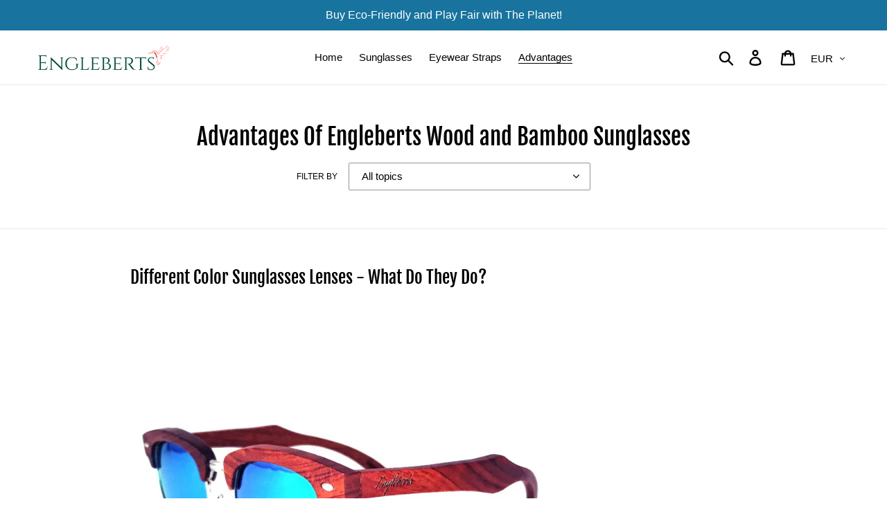

--- FILE ---
content_type: text/html; charset=utf-8
request_url: https://www.engleberts.com/en-de/blogs/news
body_size: 28795
content:
<!doctype html>
<html class="no-js" lang="en">
<head>
  <meta charset="utf-8">
  <meta http-equiv="X-UA-Compatible" content="IE=edge,chrome=1">
  <meta name="p:domain_verify" content="132ecea90120c6bf1baad1ba2913868f"/>
  <meta name="viewport" content="width=device-width,initial-scale=1">
  <meta name="theme-color" content="#055a01">
  <meta name="msvalidate.01" content="53000B6A934ACE6F1DA544C6EC369A5C"/>
  <link rel="canonical" href="https://www.engleberts.com/en-de/blogs/news"><link rel="shortcut icon" href="//www.engleberts.com/cdn/shop/files/ELogoSmaller_32x32.gif?v=1613517935" type="image/png"><title>Advantages Of Engleberts Wood and Bamboo Sunglasses</title><meta name="description" content="Eco-Friendly: Engleberts Bamboo sunglasses are sustainable. Bamboos are some of the fastest-growing plants on Earth with some types having reported growth rates of up to 3 feet in 24 hours. Bamboo; a fast growing grass, requires no fertilizer and self-regenerates from its own roots, so it doesn&#39;t need to be replanted."><!-- /snippets/social-meta-tags.liquid -->




<meta property="og:site_name" content="Engleberts">
<meta property="og:url" content="https://www.engleberts.com/en-de/blogs/news">
<meta property="og:title" content="Advantages Of Engleberts Wood and Bamboo Sunglasses">
<meta property="og:type" content="website">
<meta property="og:description" content="Eco-Friendly: Engleberts Bamboo sunglasses are sustainable. Bamboos are some of the fastest-growing plants on Earth with some types having reported growth rates of up to 3 feet in 24 hours. Bamboo; a fast growing grass, requires no fertilizer and self-regenerates from its own roots, so it doesn&#39;t need to be replanted.">

<meta property="og:image" content="http://www.engleberts.com/cdn/shop/files/Eorigsmall_1200x1200.gif?v=1613529635">
<meta property="og:image:secure_url" content="https://www.engleberts.com/cdn/shop/files/Eorigsmall_1200x1200.gif?v=1613529635">


  <meta name="twitter:site" content="@Engleberts2">

<meta name="twitter:card" content="summary_large_image">
<meta name="twitter:title" content="Advantages Of Engleberts Wood and Bamboo Sunglasses">
<meta name="twitter:description" content="Eco-Friendly: Engleberts Bamboo sunglasses are sustainable. Bamboos are some of the fastest-growing plants on Earth with some types having reported growth rates of up to 3 feet in 24 hours. Bamboo; a fast growing grass, requires no fertilizer and self-regenerates from its own roots, so it doesn&#39;t need to be replanted.">


  <link href="//www.engleberts.com/cdn/shop/t/14/assets/theme.scss.css?v=32685789122485247671703297567" rel="stylesheet" type="text/css" media="all" />

  <script>
    var theme = {
      strings: {
        addToCart: "Add to Cart",
        soldOut: "Sold out",
        unavailable: "Unavailable",
        regularPrice: "Regular price",
        sale: "Sale",
        showMore: "Show More",
        showLess: "Show Less",
        addressError: "Error looking up that address",
        addressNoResults: "No results for that address",
        addressQueryLimit: "You have exceeded the Google API usage limit. Consider upgrading to a \u003ca href=\"https:\/\/developers.google.com\/maps\/premium\/usage-limits\"\u003ePremium Plan\u003c\/a\u003e.",
        authError: "There was a problem authenticating your Google Maps account.",
        newWindow: "Opens in a new window.",
        external: "Opens external website.",
        newWindowExternal: "Opens external website in a new window.",
        quantityMinimumMessage: "Quantity must be 1 or more"
      },
      moneyFormat: "€{{amount_with_comma_separator}}"
    }

    document.documentElement.className = document.documentElement.className.replace('no-js', 'js');
  </script><script src="//www.engleberts.com/cdn/shop/t/14/assets/lazysizes.js?v=94224023136283657951577388994" async="async"></script>
  <script src="//www.engleberts.com/cdn/shop/t/14/assets/vendor.js?v=12001839194546984181577388999" defer="defer"></script>
  <script src="//www.engleberts.com/cdn/shop/t/14/assets/theme.js?v=9804841573087423991639410054" defer="defer"></script>
  

  <script>window.performance && window.performance.mark && window.performance.mark('shopify.content_for_header.start');</script><meta name="google-site-verification" content="maIlvGvjtN4PgTLHii-iVMXw1sZ8dsl_lUGJJXSqjYQ">
<meta name="facebook-domain-verification" content="zilz6i8xe70nz6utwsdgxb7ltuucgh">
<meta id="shopify-digital-wallet" name="shopify-digital-wallet" content="/4296671304/digital_wallets/dialog">
<meta name="shopify-checkout-api-token" content="a237c5eeea6183845e051a976abb9b54">
<meta id="in-context-paypal-metadata" data-shop-id="4296671304" data-venmo-supported="true" data-environment="production" data-locale="en_US" data-paypal-v4="true" data-currency="EUR">
<link rel="alternate" type="application/atom+xml" title="Feed" href="/en-de/blogs/news.atom" />
<link rel="alternate" hreflang="x-default" href="https://www.engleberts.com/blogs/news">
<link rel="alternate" hreflang="en" href="https://www.engleberts.com/blogs/news">
<link rel="alternate" hreflang="en-DE" href="https://www.engleberts.com/en-de/blogs/news">
<link rel="alternate" hreflang="en-SE" href="https://www.engleberts.com/en-se/blogs/news">
<script async="async" src="/checkouts/internal/preloads.js?locale=en-DE"></script>
<link rel="preconnect" href="https://shop.app" crossorigin="anonymous">
<script async="async" src="https://shop.app/checkouts/internal/preloads.js?locale=en-DE&shop_id=4296671304" crossorigin="anonymous"></script>
<script id="apple-pay-shop-capabilities" type="application/json">{"shopId":4296671304,"countryCode":"US","currencyCode":"EUR","merchantCapabilities":["supports3DS"],"merchantId":"gid:\/\/shopify\/Shop\/4296671304","merchantName":"Engleberts","requiredBillingContactFields":["postalAddress","email"],"requiredShippingContactFields":["postalAddress","email"],"shippingType":"shipping","supportedNetworks":["visa","masterCard","amex","discover","elo","jcb"],"total":{"type":"pending","label":"Engleberts","amount":"1.00"},"shopifyPaymentsEnabled":true,"supportsSubscriptions":true}</script>
<script id="shopify-features" type="application/json">{"accessToken":"a237c5eeea6183845e051a976abb9b54","betas":["rich-media-storefront-analytics"],"domain":"www.engleberts.com","predictiveSearch":true,"shopId":4296671304,"locale":"en"}</script>
<script>var Shopify = Shopify || {};
Shopify.shop = "engleberts.myshopify.com";
Shopify.locale = "en";
Shopify.currency = {"active":"EUR","rate":"0.85811754"};
Shopify.country = "DE";
Shopify.theme = {"name":"debut 050420","id":80115433544,"schema_name":"Debut","schema_version":"11.3.1","theme_store_id":796,"role":"main"};
Shopify.theme.handle = "null";
Shopify.theme.style = {"id":null,"handle":null};
Shopify.cdnHost = "www.engleberts.com/cdn";
Shopify.routes = Shopify.routes || {};
Shopify.routes.root = "/en-de/";</script>
<script type="module">!function(o){(o.Shopify=o.Shopify||{}).modules=!0}(window);</script>
<script>!function(o){function n(){var o=[];function n(){o.push(Array.prototype.slice.apply(arguments))}return n.q=o,n}var t=o.Shopify=o.Shopify||{};t.loadFeatures=n(),t.autoloadFeatures=n()}(window);</script>
<script>
  window.ShopifyPay = window.ShopifyPay || {};
  window.ShopifyPay.apiHost = "shop.app\/pay";
  window.ShopifyPay.redirectState = null;
</script>
<script id="shop-js-analytics" type="application/json">{"pageType":"blog"}</script>
<script defer="defer" async type="module" src="//www.engleberts.com/cdn/shopifycloud/shop-js/modules/v2/client.init-shop-cart-sync_BT-GjEfc.en.esm.js"></script>
<script defer="defer" async type="module" src="//www.engleberts.com/cdn/shopifycloud/shop-js/modules/v2/chunk.common_D58fp_Oc.esm.js"></script>
<script defer="defer" async type="module" src="//www.engleberts.com/cdn/shopifycloud/shop-js/modules/v2/chunk.modal_xMitdFEc.esm.js"></script>
<script type="module">
  await import("//www.engleberts.com/cdn/shopifycloud/shop-js/modules/v2/client.init-shop-cart-sync_BT-GjEfc.en.esm.js");
await import("//www.engleberts.com/cdn/shopifycloud/shop-js/modules/v2/chunk.common_D58fp_Oc.esm.js");
await import("//www.engleberts.com/cdn/shopifycloud/shop-js/modules/v2/chunk.modal_xMitdFEc.esm.js");

  window.Shopify.SignInWithShop?.initShopCartSync?.({"fedCMEnabled":true,"windoidEnabled":true});

</script>
<script>
  window.Shopify = window.Shopify || {};
  if (!window.Shopify.featureAssets) window.Shopify.featureAssets = {};
  window.Shopify.featureAssets['shop-js'] = {"shop-cart-sync":["modules/v2/client.shop-cart-sync_DZOKe7Ll.en.esm.js","modules/v2/chunk.common_D58fp_Oc.esm.js","modules/v2/chunk.modal_xMitdFEc.esm.js"],"init-fed-cm":["modules/v2/client.init-fed-cm_B6oLuCjv.en.esm.js","modules/v2/chunk.common_D58fp_Oc.esm.js","modules/v2/chunk.modal_xMitdFEc.esm.js"],"shop-cash-offers":["modules/v2/client.shop-cash-offers_D2sdYoxE.en.esm.js","modules/v2/chunk.common_D58fp_Oc.esm.js","modules/v2/chunk.modal_xMitdFEc.esm.js"],"shop-login-button":["modules/v2/client.shop-login-button_QeVjl5Y3.en.esm.js","modules/v2/chunk.common_D58fp_Oc.esm.js","modules/v2/chunk.modal_xMitdFEc.esm.js"],"pay-button":["modules/v2/client.pay-button_DXTOsIq6.en.esm.js","modules/v2/chunk.common_D58fp_Oc.esm.js","modules/v2/chunk.modal_xMitdFEc.esm.js"],"shop-button":["modules/v2/client.shop-button_DQZHx9pm.en.esm.js","modules/v2/chunk.common_D58fp_Oc.esm.js","modules/v2/chunk.modal_xMitdFEc.esm.js"],"avatar":["modules/v2/client.avatar_BTnouDA3.en.esm.js"],"init-windoid":["modules/v2/client.init-windoid_CR1B-cfM.en.esm.js","modules/v2/chunk.common_D58fp_Oc.esm.js","modules/v2/chunk.modal_xMitdFEc.esm.js"],"init-shop-for-new-customer-accounts":["modules/v2/client.init-shop-for-new-customer-accounts_C_vY_xzh.en.esm.js","modules/v2/client.shop-login-button_QeVjl5Y3.en.esm.js","modules/v2/chunk.common_D58fp_Oc.esm.js","modules/v2/chunk.modal_xMitdFEc.esm.js"],"init-shop-email-lookup-coordinator":["modules/v2/client.init-shop-email-lookup-coordinator_BI7n9ZSv.en.esm.js","modules/v2/chunk.common_D58fp_Oc.esm.js","modules/v2/chunk.modal_xMitdFEc.esm.js"],"init-shop-cart-sync":["modules/v2/client.init-shop-cart-sync_BT-GjEfc.en.esm.js","modules/v2/chunk.common_D58fp_Oc.esm.js","modules/v2/chunk.modal_xMitdFEc.esm.js"],"shop-toast-manager":["modules/v2/client.shop-toast-manager_DiYdP3xc.en.esm.js","modules/v2/chunk.common_D58fp_Oc.esm.js","modules/v2/chunk.modal_xMitdFEc.esm.js"],"init-customer-accounts":["modules/v2/client.init-customer-accounts_D9ZNqS-Q.en.esm.js","modules/v2/client.shop-login-button_QeVjl5Y3.en.esm.js","modules/v2/chunk.common_D58fp_Oc.esm.js","modules/v2/chunk.modal_xMitdFEc.esm.js"],"init-customer-accounts-sign-up":["modules/v2/client.init-customer-accounts-sign-up_iGw4briv.en.esm.js","modules/v2/client.shop-login-button_QeVjl5Y3.en.esm.js","modules/v2/chunk.common_D58fp_Oc.esm.js","modules/v2/chunk.modal_xMitdFEc.esm.js"],"shop-follow-button":["modules/v2/client.shop-follow-button_CqMgW2wH.en.esm.js","modules/v2/chunk.common_D58fp_Oc.esm.js","modules/v2/chunk.modal_xMitdFEc.esm.js"],"checkout-modal":["modules/v2/client.checkout-modal_xHeaAweL.en.esm.js","modules/v2/chunk.common_D58fp_Oc.esm.js","modules/v2/chunk.modal_xMitdFEc.esm.js"],"shop-login":["modules/v2/client.shop-login_D91U-Q7h.en.esm.js","modules/v2/chunk.common_D58fp_Oc.esm.js","modules/v2/chunk.modal_xMitdFEc.esm.js"],"lead-capture":["modules/v2/client.lead-capture_BJmE1dJe.en.esm.js","modules/v2/chunk.common_D58fp_Oc.esm.js","modules/v2/chunk.modal_xMitdFEc.esm.js"],"payment-terms":["modules/v2/client.payment-terms_Ci9AEqFq.en.esm.js","modules/v2/chunk.common_D58fp_Oc.esm.js","modules/v2/chunk.modal_xMitdFEc.esm.js"]};
</script>
<script>(function() {
  var isLoaded = false;
  function asyncLoad() {
    if (isLoaded) return;
    isLoaded = true;
    var urls = ["\/\/cdn.shopify.com\/proxy\/e92c8d3c8f2de14176fb51bfe90b90f904a74060c1d9e454e6e12e0e13759dc2\/bingshoppingtool-t2app-prod.trafficmanager.net\/uet\/tracking_script?shop=engleberts.myshopify.com\u0026sp-cache-control=cHVibGljLCBtYXgtYWdlPTkwMA","\/\/cdn.shopify.com\/proxy\/5d70be15d81158bf80d3d00dc25c71530afd27b8db34502418b26d6bf68c79b8\/static.cdn.printful.com\/static\/js\/external\/shopify-product-customizer.js?v=0.28\u0026shop=engleberts.myshopify.com\u0026sp-cache-control=cHVibGljLCBtYXgtYWdlPTkwMA","https:\/\/app.popt.in\/pixel.js?id=fa6fc54a6ff12\u0026shop=engleberts.myshopify.com"];
    for (var i = 0; i < urls.length; i++) {
      var s = document.createElement('script');
      s.type = 'text/javascript';
      s.async = true;
      s.src = urls[i];
      var x = document.getElementsByTagName('script')[0];
      x.parentNode.insertBefore(s, x);
    }
  };
  if(window.attachEvent) {
    window.attachEvent('onload', asyncLoad);
  } else {
    window.addEventListener('load', asyncLoad, false);
  }
})();</script>
<script id="__st">var __st={"a":4296671304,"offset":-18000,"reqid":"08733a24-4284-4429-81db-89eac7eb81c8-1769233197","pageurl":"www.engleberts.com\/en-de\/blogs\/news","s":"blogs-22473277512","u":"bff275a7fc3f","p":"blog","rtyp":"blog","rid":22473277512};</script>
<script>window.ShopifyPaypalV4VisibilityTracking = true;</script>
<script id="captcha-bootstrap">!function(){'use strict';const t='contact',e='account',n='new_comment',o=[[t,t],['blogs',n],['comments',n],[t,'customer']],c=[[e,'customer_login'],[e,'guest_login'],[e,'recover_customer_password'],[e,'create_customer']],r=t=>t.map((([t,e])=>`form[action*='/${t}']:not([data-nocaptcha='true']) input[name='form_type'][value='${e}']`)).join(','),a=t=>()=>t?[...document.querySelectorAll(t)].map((t=>t.form)):[];function s(){const t=[...o],e=r(t);return a(e)}const i='password',u='form_key',d=['recaptcha-v3-token','g-recaptcha-response','h-captcha-response',i],f=()=>{try{return window.sessionStorage}catch{return}},m='__shopify_v',_=t=>t.elements[u];function p(t,e,n=!1){try{const o=window.sessionStorage,c=JSON.parse(o.getItem(e)),{data:r}=function(t){const{data:e,action:n}=t;return t[m]||n?{data:e,action:n}:{data:t,action:n}}(c);for(const[e,n]of Object.entries(r))t.elements[e]&&(t.elements[e].value=n);n&&o.removeItem(e)}catch(o){console.error('form repopulation failed',{error:o})}}const l='form_type',E='cptcha';function T(t){t.dataset[E]=!0}const w=window,h=w.document,L='Shopify',v='ce_forms',y='captcha';let A=!1;((t,e)=>{const n=(g='f06e6c50-85a8-45c8-87d0-21a2b65856fe',I='https://cdn.shopify.com/shopifycloud/storefront-forms-hcaptcha/ce_storefront_forms_captcha_hcaptcha.v1.5.2.iife.js',D={infoText:'Protected by hCaptcha',privacyText:'Privacy',termsText:'Terms'},(t,e,n)=>{const o=w[L][v],c=o.bindForm;if(c)return c(t,g,e,D).then(n);var r;o.q.push([[t,g,e,D],n]),r=I,A||(h.body.append(Object.assign(h.createElement('script'),{id:'captcha-provider',async:!0,src:r})),A=!0)});var g,I,D;w[L]=w[L]||{},w[L][v]=w[L][v]||{},w[L][v].q=[],w[L][y]=w[L][y]||{},w[L][y].protect=function(t,e){n(t,void 0,e),T(t)},Object.freeze(w[L][y]),function(t,e,n,w,h,L){const[v,y,A,g]=function(t,e,n){const i=e?o:[],u=t?c:[],d=[...i,...u],f=r(d),m=r(i),_=r(d.filter((([t,e])=>n.includes(e))));return[a(f),a(m),a(_),s()]}(w,h,L),I=t=>{const e=t.target;return e instanceof HTMLFormElement?e:e&&e.form},D=t=>v().includes(t);t.addEventListener('submit',(t=>{const e=I(t);if(!e)return;const n=D(e)&&!e.dataset.hcaptchaBound&&!e.dataset.recaptchaBound,o=_(e),c=g().includes(e)&&(!o||!o.value);(n||c)&&t.preventDefault(),c&&!n&&(function(t){try{if(!f())return;!function(t){const e=f();if(!e)return;const n=_(t);if(!n)return;const o=n.value;o&&e.removeItem(o)}(t);const e=Array.from(Array(32),(()=>Math.random().toString(36)[2])).join('');!function(t,e){_(t)||t.append(Object.assign(document.createElement('input'),{type:'hidden',name:u})),t.elements[u].value=e}(t,e),function(t,e){const n=f();if(!n)return;const o=[...t.querySelectorAll(`input[type='${i}']`)].map((({name:t})=>t)),c=[...d,...o],r={};for(const[a,s]of new FormData(t).entries())c.includes(a)||(r[a]=s);n.setItem(e,JSON.stringify({[m]:1,action:t.action,data:r}))}(t,e)}catch(e){console.error('failed to persist form',e)}}(e),e.submit())}));const S=(t,e)=>{t&&!t.dataset[E]&&(n(t,e.some((e=>e===t))),T(t))};for(const o of['focusin','change'])t.addEventListener(o,(t=>{const e=I(t);D(e)&&S(e,y())}));const B=e.get('form_key'),M=e.get(l),P=B&&M;t.addEventListener('DOMContentLoaded',(()=>{const t=y();if(P)for(const e of t)e.elements[l].value===M&&p(e,B);[...new Set([...A(),...v().filter((t=>'true'===t.dataset.shopifyCaptcha))])].forEach((e=>S(e,t)))}))}(h,new URLSearchParams(w.location.search),n,t,e,['guest_login'])})(!1,!0)}();</script>
<script integrity="sha256-4kQ18oKyAcykRKYeNunJcIwy7WH5gtpwJnB7kiuLZ1E=" data-source-attribution="shopify.loadfeatures" defer="defer" src="//www.engleberts.com/cdn/shopifycloud/storefront/assets/storefront/load_feature-a0a9edcb.js" crossorigin="anonymous"></script>
<script crossorigin="anonymous" defer="defer" src="//www.engleberts.com/cdn/shopifycloud/storefront/assets/shopify_pay/storefront-65b4c6d7.js?v=20250812"></script>
<script data-source-attribution="shopify.dynamic_checkout.dynamic.init">var Shopify=Shopify||{};Shopify.PaymentButton=Shopify.PaymentButton||{isStorefrontPortableWallets:!0,init:function(){window.Shopify.PaymentButton.init=function(){};var t=document.createElement("script");t.src="https://www.engleberts.com/cdn/shopifycloud/portable-wallets/latest/portable-wallets.en.js",t.type="module",document.head.appendChild(t)}};
</script>
<script data-source-attribution="shopify.dynamic_checkout.buyer_consent">
  function portableWalletsHideBuyerConsent(e){var t=document.getElementById("shopify-buyer-consent"),n=document.getElementById("shopify-subscription-policy-button");t&&n&&(t.classList.add("hidden"),t.setAttribute("aria-hidden","true"),n.removeEventListener("click",e))}function portableWalletsShowBuyerConsent(e){var t=document.getElementById("shopify-buyer-consent"),n=document.getElementById("shopify-subscription-policy-button");t&&n&&(t.classList.remove("hidden"),t.removeAttribute("aria-hidden"),n.addEventListener("click",e))}window.Shopify?.PaymentButton&&(window.Shopify.PaymentButton.hideBuyerConsent=portableWalletsHideBuyerConsent,window.Shopify.PaymentButton.showBuyerConsent=portableWalletsShowBuyerConsent);
</script>
<script data-source-attribution="shopify.dynamic_checkout.cart.bootstrap">document.addEventListener("DOMContentLoaded",(function(){function t(){return document.querySelector("shopify-accelerated-checkout-cart, shopify-accelerated-checkout")}if(t())Shopify.PaymentButton.init();else{new MutationObserver((function(e,n){t()&&(Shopify.PaymentButton.init(),n.disconnect())})).observe(document.body,{childList:!0,subtree:!0})}}));
</script>
<link id="shopify-accelerated-checkout-styles" rel="stylesheet" media="screen" href="https://www.engleberts.com/cdn/shopifycloud/portable-wallets/latest/accelerated-checkout-backwards-compat.css" crossorigin="anonymous">
<style id="shopify-accelerated-checkout-cart">
        #shopify-buyer-consent {
  margin-top: 1em;
  display: inline-block;
  width: 100%;
}

#shopify-buyer-consent.hidden {
  display: none;
}

#shopify-subscription-policy-button {
  background: none;
  border: none;
  padding: 0;
  text-decoration: underline;
  font-size: inherit;
  cursor: pointer;
}

#shopify-subscription-policy-button::before {
  box-shadow: none;
}

      </style>

<script>window.performance && window.performance.mark && window.performance.mark('shopify.content_for_header.end');</script>
<script type="text/javascript">window.moneyFormat = "€{{amount_with_comma_separator}}";
    window.shopCurrency = "USD";
    window.assetsUrl = '//www.engleberts.com/cdn/shop/t/14/assets/';
  </script>
  <link href="//www.engleberts.com/cdn/shop/t/14/assets/globo.alsobought.css?v=118766244909417042761580483130" rel="stylesheet" type="text/css" media="all" />  <script src="//www.engleberts.com/cdn/shop/t/14/assets/globo.alsobought.js?v=129888520545070991031580483132" data-instant-track type="text/javascript"></script>
  <script data-instant-track>
    var globoAlsoBought = new globoAlsoBought({
      apiUrl: "https://related-products.globosoftware.net/v2/public/api",
      shop: "engleberts.myshopify.com",
      domain: "www.engleberts.com",
      view_name: 'globo.related',
      cart_properties_name: 'utm_source',
      cart_properties_value: 'globoRelatedProducts',
      manualRecommendations: {},
      discount: false,
      redirect: true,
      exclude_tags: [],
      carousel_items: 6,
      carousel_autoplay: false,
      productBoughtTogether: {
        enable: true,
        limit: 10,
        random: false,
        template: 2,
        thisItem: true,
        conditions: ["vendor","type","collection","tags","global"]
      },
      productRelated: {
        enable: true,
        limit: 10,
        random: false,
        template: 1,
        thisItem: false,
        conditions: ["vendor","type","collection","tags","global"]
      },
      cart: {
        enable: true,
        limit: 10,
        random: false,
        template: 3,
        conditions: ["tags","global"],
        products: []
      },no_image_url: "https://cdn.shopify.com/s/images/admin/no-image-large.gif"
    });
  </script>
  

      <link href="//www.engleberts.com/cdn/shop/t/14/assets/paymentfont.scss.css?v=66660593397530896641703297567" rel="stylesheet" type="text/css" media="all" />
             

  
  
<link href="https://monorail-edge.shopifysvc.com" rel="dns-prefetch">
<script>(function(){if ("sendBeacon" in navigator && "performance" in window) {try {var session_token_from_headers = performance.getEntriesByType('navigation')[0].serverTiming.find(x => x.name == '_s').description;} catch {var session_token_from_headers = undefined;}var session_cookie_matches = document.cookie.match(/_shopify_s=([^;]*)/);var session_token_from_cookie = session_cookie_matches && session_cookie_matches.length === 2 ? session_cookie_matches[1] : "";var session_token = session_token_from_headers || session_token_from_cookie || "";function handle_abandonment_event(e) {var entries = performance.getEntries().filter(function(entry) {return /monorail-edge.shopifysvc.com/.test(entry.name);});if (!window.abandonment_tracked && entries.length === 0) {window.abandonment_tracked = true;var currentMs = Date.now();var navigation_start = performance.timing.navigationStart;var payload = {shop_id: 4296671304,url: window.location.href,navigation_start,duration: currentMs - navigation_start,session_token,page_type: "blog"};window.navigator.sendBeacon("https://monorail-edge.shopifysvc.com/v1/produce", JSON.stringify({schema_id: "online_store_buyer_site_abandonment/1.1",payload: payload,metadata: {event_created_at_ms: currentMs,event_sent_at_ms: currentMs}}));}}window.addEventListener('pagehide', handle_abandonment_event);}}());</script>
<script id="web-pixels-manager-setup">(function e(e,d,r,n,o){if(void 0===o&&(o={}),!Boolean(null===(a=null===(i=window.Shopify)||void 0===i?void 0:i.analytics)||void 0===a?void 0:a.replayQueue)){var i,a;window.Shopify=window.Shopify||{};var t=window.Shopify;t.analytics=t.analytics||{};var s=t.analytics;s.replayQueue=[],s.publish=function(e,d,r){return s.replayQueue.push([e,d,r]),!0};try{self.performance.mark("wpm:start")}catch(e){}var l=function(){var e={modern:/Edge?\/(1{2}[4-9]|1[2-9]\d|[2-9]\d{2}|\d{4,})\.\d+(\.\d+|)|Firefox\/(1{2}[4-9]|1[2-9]\d|[2-9]\d{2}|\d{4,})\.\d+(\.\d+|)|Chrom(ium|e)\/(9{2}|\d{3,})\.\d+(\.\d+|)|(Maci|X1{2}).+ Version\/(15\.\d+|(1[6-9]|[2-9]\d|\d{3,})\.\d+)([,.]\d+|)( \(\w+\)|)( Mobile\/\w+|) Safari\/|Chrome.+OPR\/(9{2}|\d{3,})\.\d+\.\d+|(CPU[ +]OS|iPhone[ +]OS|CPU[ +]iPhone|CPU IPhone OS|CPU iPad OS)[ +]+(15[._]\d+|(1[6-9]|[2-9]\d|\d{3,})[._]\d+)([._]\d+|)|Android:?[ /-](13[3-9]|1[4-9]\d|[2-9]\d{2}|\d{4,})(\.\d+|)(\.\d+|)|Android.+Firefox\/(13[5-9]|1[4-9]\d|[2-9]\d{2}|\d{4,})\.\d+(\.\d+|)|Android.+Chrom(ium|e)\/(13[3-9]|1[4-9]\d|[2-9]\d{2}|\d{4,})\.\d+(\.\d+|)|SamsungBrowser\/([2-9]\d|\d{3,})\.\d+/,legacy:/Edge?\/(1[6-9]|[2-9]\d|\d{3,})\.\d+(\.\d+|)|Firefox\/(5[4-9]|[6-9]\d|\d{3,})\.\d+(\.\d+|)|Chrom(ium|e)\/(5[1-9]|[6-9]\d|\d{3,})\.\d+(\.\d+|)([\d.]+$|.*Safari\/(?![\d.]+ Edge\/[\d.]+$))|(Maci|X1{2}).+ Version\/(10\.\d+|(1[1-9]|[2-9]\d|\d{3,})\.\d+)([,.]\d+|)( \(\w+\)|)( Mobile\/\w+|) Safari\/|Chrome.+OPR\/(3[89]|[4-9]\d|\d{3,})\.\d+\.\d+|(CPU[ +]OS|iPhone[ +]OS|CPU[ +]iPhone|CPU IPhone OS|CPU iPad OS)[ +]+(10[._]\d+|(1[1-9]|[2-9]\d|\d{3,})[._]\d+)([._]\d+|)|Android:?[ /-](13[3-9]|1[4-9]\d|[2-9]\d{2}|\d{4,})(\.\d+|)(\.\d+|)|Mobile Safari.+OPR\/([89]\d|\d{3,})\.\d+\.\d+|Android.+Firefox\/(13[5-9]|1[4-9]\d|[2-9]\d{2}|\d{4,})\.\d+(\.\d+|)|Android.+Chrom(ium|e)\/(13[3-9]|1[4-9]\d|[2-9]\d{2}|\d{4,})\.\d+(\.\d+|)|Android.+(UC? ?Browser|UCWEB|U3)[ /]?(15\.([5-9]|\d{2,})|(1[6-9]|[2-9]\d|\d{3,})\.\d+)\.\d+|SamsungBrowser\/(5\.\d+|([6-9]|\d{2,})\.\d+)|Android.+MQ{2}Browser\/(14(\.(9|\d{2,})|)|(1[5-9]|[2-9]\d|\d{3,})(\.\d+|))(\.\d+|)|K[Aa][Ii]OS\/(3\.\d+|([4-9]|\d{2,})\.\d+)(\.\d+|)/},d=e.modern,r=e.legacy,n=navigator.userAgent;return n.match(d)?"modern":n.match(r)?"legacy":"unknown"}(),u="modern"===l?"modern":"legacy",c=(null!=n?n:{modern:"",legacy:""})[u],f=function(e){return[e.baseUrl,"/wpm","/b",e.hashVersion,"modern"===e.buildTarget?"m":"l",".js"].join("")}({baseUrl:d,hashVersion:r,buildTarget:u}),m=function(e){var d=e.version,r=e.bundleTarget,n=e.surface,o=e.pageUrl,i=e.monorailEndpoint;return{emit:function(e){var a=e.status,t=e.errorMsg,s=(new Date).getTime(),l=JSON.stringify({metadata:{event_sent_at_ms:s},events:[{schema_id:"web_pixels_manager_load/3.1",payload:{version:d,bundle_target:r,page_url:o,status:a,surface:n,error_msg:t},metadata:{event_created_at_ms:s}}]});if(!i)return console&&console.warn&&console.warn("[Web Pixels Manager] No Monorail endpoint provided, skipping logging."),!1;try{return self.navigator.sendBeacon.bind(self.navigator)(i,l)}catch(e){}var u=new XMLHttpRequest;try{return u.open("POST",i,!0),u.setRequestHeader("Content-Type","text/plain"),u.send(l),!0}catch(e){return console&&console.warn&&console.warn("[Web Pixels Manager] Got an unhandled error while logging to Monorail."),!1}}}}({version:r,bundleTarget:l,surface:e.surface,pageUrl:self.location.href,monorailEndpoint:e.monorailEndpoint});try{o.browserTarget=l,function(e){var d=e.src,r=e.async,n=void 0===r||r,o=e.onload,i=e.onerror,a=e.sri,t=e.scriptDataAttributes,s=void 0===t?{}:t,l=document.createElement("script"),u=document.querySelector("head"),c=document.querySelector("body");if(l.async=n,l.src=d,a&&(l.integrity=a,l.crossOrigin="anonymous"),s)for(var f in s)if(Object.prototype.hasOwnProperty.call(s,f))try{l.dataset[f]=s[f]}catch(e){}if(o&&l.addEventListener("load",o),i&&l.addEventListener("error",i),u)u.appendChild(l);else{if(!c)throw new Error("Did not find a head or body element to append the script");c.appendChild(l)}}({src:f,async:!0,onload:function(){if(!function(){var e,d;return Boolean(null===(d=null===(e=window.Shopify)||void 0===e?void 0:e.analytics)||void 0===d?void 0:d.initialized)}()){var d=window.webPixelsManager.init(e)||void 0;if(d){var r=window.Shopify.analytics;r.replayQueue.forEach((function(e){var r=e[0],n=e[1],o=e[2];d.publishCustomEvent(r,n,o)})),r.replayQueue=[],r.publish=d.publishCustomEvent,r.visitor=d.visitor,r.initialized=!0}}},onerror:function(){return m.emit({status:"failed",errorMsg:"".concat(f," has failed to load")})},sri:function(e){var d=/^sha384-[A-Za-z0-9+/=]+$/;return"string"==typeof e&&d.test(e)}(c)?c:"",scriptDataAttributes:o}),m.emit({status:"loading"})}catch(e){m.emit({status:"failed",errorMsg:(null==e?void 0:e.message)||"Unknown error"})}}})({shopId: 4296671304,storefrontBaseUrl: "https://www.engleberts.com",extensionsBaseUrl: "https://extensions.shopifycdn.com/cdn/shopifycloud/web-pixels-manager",monorailEndpoint: "https://monorail-edge.shopifysvc.com/unstable/produce_batch",surface: "storefront-renderer",enabledBetaFlags: ["2dca8a86"],webPixelsConfigList: [{"id":"1806139547","configuration":"{\"ti\":\"97048158\",\"endpoint\":\"https:\/\/bat.bing.com\/action\/0\"}","eventPayloadVersion":"v1","runtimeContext":"STRICT","scriptVersion":"5ee93563fe31b11d2d65e2f09a5229dc","type":"APP","apiClientId":2997493,"privacyPurposes":["ANALYTICS","MARKETING","SALE_OF_DATA"],"dataSharingAdjustments":{"protectedCustomerApprovalScopes":["read_customer_personal_data"]}},{"id":"1518338203","configuration":"{\"hashed_organization_id\":\"823a6b1b069ccfd8b6bd241750c35360_v1\",\"app_key\":\"engleberts\",\"allow_collect_personal_data\":\"true\"}","eventPayloadVersion":"v1","runtimeContext":"STRICT","scriptVersion":"c3e64302e4c6a915b615bb03ddf3784a","type":"APP","apiClientId":111542,"privacyPurposes":["ANALYTICS","MARKETING","SALE_OF_DATA"],"dataSharingAdjustments":{"protectedCustomerApprovalScopes":["read_customer_address","read_customer_email","read_customer_name","read_customer_personal_data","read_customer_phone"]}},{"id":"567410843","configuration":"{\"config\":\"{\\\"pixel_id\\\":\\\"G-SD7HWTNNNS\\\",\\\"target_country\\\":\\\"US\\\",\\\"gtag_events\\\":[{\\\"type\\\":\\\"search\\\",\\\"action_label\\\":[\\\"G-SD7HWTNNNS\\\",\\\"AW-722075186\\\/X4ZiCJLJwqYBELL8p9gC\\\"]},{\\\"type\\\":\\\"begin_checkout\\\",\\\"action_label\\\":[\\\"G-SD7HWTNNNS\\\",\\\"AW-722075186\\\/o6OHCI_JwqYBELL8p9gC\\\"]},{\\\"type\\\":\\\"view_item\\\",\\\"action_label\\\":[\\\"G-SD7HWTNNNS\\\",\\\"AW-722075186\\\/ptr-CInJwqYBELL8p9gC\\\",\\\"MC-MVSC00LL0X\\\"]},{\\\"type\\\":\\\"purchase\\\",\\\"action_label\\\":[\\\"G-SD7HWTNNNS\\\",\\\"AW-722075186\\\/2xuWCIbJwqYBELL8p9gC\\\",\\\"MC-MVSC00LL0X\\\"]},{\\\"type\\\":\\\"page_view\\\",\\\"action_label\\\":[\\\"G-SD7HWTNNNS\\\",\\\"AW-722075186\\\/Sj5mCIPJwqYBELL8p9gC\\\",\\\"MC-MVSC00LL0X\\\"]},{\\\"type\\\":\\\"add_payment_info\\\",\\\"action_label\\\":[\\\"G-SD7HWTNNNS\\\",\\\"AW-722075186\\\/yPEnCJXJwqYBELL8p9gC\\\"]},{\\\"type\\\":\\\"add_to_cart\\\",\\\"action_label\\\":[\\\"G-SD7HWTNNNS\\\",\\\"AW-722075186\\\/VJlJCIzJwqYBELL8p9gC\\\"]}],\\\"enable_monitoring_mode\\\":false}\"}","eventPayloadVersion":"v1","runtimeContext":"OPEN","scriptVersion":"b2a88bafab3e21179ed38636efcd8a93","type":"APP","apiClientId":1780363,"privacyPurposes":[],"dataSharingAdjustments":{"protectedCustomerApprovalScopes":["read_customer_address","read_customer_email","read_customer_name","read_customer_personal_data","read_customer_phone"]}},{"id":"255918235","configuration":"{\"pixel_id\":\"528917014313538\",\"pixel_type\":\"facebook_pixel\",\"metaapp_system_user_token\":\"-\"}","eventPayloadVersion":"v1","runtimeContext":"OPEN","scriptVersion":"ca16bc87fe92b6042fbaa3acc2fbdaa6","type":"APP","apiClientId":2329312,"privacyPurposes":["ANALYTICS","MARKETING","SALE_OF_DATA"],"dataSharingAdjustments":{"protectedCustomerApprovalScopes":["read_customer_address","read_customer_email","read_customer_name","read_customer_personal_data","read_customer_phone"]}},{"id":"69009563","configuration":"{\"tagID\":\"2612944851734\"}","eventPayloadVersion":"v1","runtimeContext":"STRICT","scriptVersion":"18031546ee651571ed29edbe71a3550b","type":"APP","apiClientId":3009811,"privacyPurposes":["ANALYTICS","MARKETING","SALE_OF_DATA"],"dataSharingAdjustments":{"protectedCustomerApprovalScopes":["read_customer_address","read_customer_email","read_customer_name","read_customer_personal_data","read_customer_phone"]}},{"id":"shopify-app-pixel","configuration":"{}","eventPayloadVersion":"v1","runtimeContext":"STRICT","scriptVersion":"0450","apiClientId":"shopify-pixel","type":"APP","privacyPurposes":["ANALYTICS","MARKETING"]},{"id":"shopify-custom-pixel","eventPayloadVersion":"v1","runtimeContext":"LAX","scriptVersion":"0450","apiClientId":"shopify-pixel","type":"CUSTOM","privacyPurposes":["ANALYTICS","MARKETING"]}],isMerchantRequest: false,initData: {"shop":{"name":"Engleberts","paymentSettings":{"currencyCode":"USD"},"myshopifyDomain":"engleberts.myshopify.com","countryCode":"US","storefrontUrl":"https:\/\/www.engleberts.com\/en-de"},"customer":null,"cart":null,"checkout":null,"productVariants":[],"purchasingCompany":null},},"https://www.engleberts.com/cdn","fcfee988w5aeb613cpc8e4bc33m6693e112",{"modern":"","legacy":""},{"shopId":"4296671304","storefrontBaseUrl":"https:\/\/www.engleberts.com","extensionBaseUrl":"https:\/\/extensions.shopifycdn.com\/cdn\/shopifycloud\/web-pixels-manager","surface":"storefront-renderer","enabledBetaFlags":"[\"2dca8a86\"]","isMerchantRequest":"false","hashVersion":"fcfee988w5aeb613cpc8e4bc33m6693e112","publish":"custom","events":"[[\"page_viewed\",{}]]"});</script><script>
  window.ShopifyAnalytics = window.ShopifyAnalytics || {};
  window.ShopifyAnalytics.meta = window.ShopifyAnalytics.meta || {};
  window.ShopifyAnalytics.meta.currency = 'EUR';
  var meta = {"page":{"pageType":"blog","resourceType":"blog","resourceId":22473277512,"requestId":"08733a24-4284-4429-81db-89eac7eb81c8-1769233197"}};
  for (var attr in meta) {
    window.ShopifyAnalytics.meta[attr] = meta[attr];
  }
</script>
<script class="analytics">
  (function () {
    var customDocumentWrite = function(content) {
      var jquery = null;

      if (window.jQuery) {
        jquery = window.jQuery;
      } else if (window.Checkout && window.Checkout.$) {
        jquery = window.Checkout.$;
      }

      if (jquery) {
        jquery('body').append(content);
      }
    };

    var hasLoggedConversion = function(token) {
      if (token) {
        return document.cookie.indexOf('loggedConversion=' + token) !== -1;
      }
      return false;
    }

    var setCookieIfConversion = function(token) {
      if (token) {
        var twoMonthsFromNow = new Date(Date.now());
        twoMonthsFromNow.setMonth(twoMonthsFromNow.getMonth() + 2);

        document.cookie = 'loggedConversion=' + token + '; expires=' + twoMonthsFromNow;
      }
    }

    var trekkie = window.ShopifyAnalytics.lib = window.trekkie = window.trekkie || [];
    if (trekkie.integrations) {
      return;
    }
    trekkie.methods = [
      'identify',
      'page',
      'ready',
      'track',
      'trackForm',
      'trackLink'
    ];
    trekkie.factory = function(method) {
      return function() {
        var args = Array.prototype.slice.call(arguments);
        args.unshift(method);
        trekkie.push(args);
        return trekkie;
      };
    };
    for (var i = 0; i < trekkie.methods.length; i++) {
      var key = trekkie.methods[i];
      trekkie[key] = trekkie.factory(key);
    }
    trekkie.load = function(config) {
      trekkie.config = config || {};
      trekkie.config.initialDocumentCookie = document.cookie;
      var first = document.getElementsByTagName('script')[0];
      var script = document.createElement('script');
      script.type = 'text/javascript';
      script.onerror = function(e) {
        var scriptFallback = document.createElement('script');
        scriptFallback.type = 'text/javascript';
        scriptFallback.onerror = function(error) {
                var Monorail = {
      produce: function produce(monorailDomain, schemaId, payload) {
        var currentMs = new Date().getTime();
        var event = {
          schema_id: schemaId,
          payload: payload,
          metadata: {
            event_created_at_ms: currentMs,
            event_sent_at_ms: currentMs
          }
        };
        return Monorail.sendRequest("https://" + monorailDomain + "/v1/produce", JSON.stringify(event));
      },
      sendRequest: function sendRequest(endpointUrl, payload) {
        // Try the sendBeacon API
        if (window && window.navigator && typeof window.navigator.sendBeacon === 'function' && typeof window.Blob === 'function' && !Monorail.isIos12()) {
          var blobData = new window.Blob([payload], {
            type: 'text/plain'
          });

          if (window.navigator.sendBeacon(endpointUrl, blobData)) {
            return true;
          } // sendBeacon was not successful

        } // XHR beacon

        var xhr = new XMLHttpRequest();

        try {
          xhr.open('POST', endpointUrl);
          xhr.setRequestHeader('Content-Type', 'text/plain');
          xhr.send(payload);
        } catch (e) {
          console.log(e);
        }

        return false;
      },
      isIos12: function isIos12() {
        return window.navigator.userAgent.lastIndexOf('iPhone; CPU iPhone OS 12_') !== -1 || window.navigator.userAgent.lastIndexOf('iPad; CPU OS 12_') !== -1;
      }
    };
    Monorail.produce('monorail-edge.shopifysvc.com',
      'trekkie_storefront_load_errors/1.1',
      {shop_id: 4296671304,
      theme_id: 80115433544,
      app_name: "storefront",
      context_url: window.location.href,
      source_url: "//www.engleberts.com/cdn/s/trekkie.storefront.8d95595f799fbf7e1d32231b9a28fd43b70c67d3.min.js"});

        };
        scriptFallback.async = true;
        scriptFallback.src = '//www.engleberts.com/cdn/s/trekkie.storefront.8d95595f799fbf7e1d32231b9a28fd43b70c67d3.min.js';
        first.parentNode.insertBefore(scriptFallback, first);
      };
      script.async = true;
      script.src = '//www.engleberts.com/cdn/s/trekkie.storefront.8d95595f799fbf7e1d32231b9a28fd43b70c67d3.min.js';
      first.parentNode.insertBefore(script, first);
    };
    trekkie.load(
      {"Trekkie":{"appName":"storefront","development":false,"defaultAttributes":{"shopId":4296671304,"isMerchantRequest":null,"themeId":80115433544,"themeCityHash":"11576612696693854321","contentLanguage":"en","currency":"EUR","eventMetadataId":"444709b1-0842-41ef-aded-442e6549f9a0"},"isServerSideCookieWritingEnabled":true,"monorailRegion":"shop_domain","enabledBetaFlags":["65f19447"]},"Session Attribution":{},"S2S":{"facebookCapiEnabled":true,"source":"trekkie-storefront-renderer","apiClientId":580111}}
    );

    var loaded = false;
    trekkie.ready(function() {
      if (loaded) return;
      loaded = true;

      window.ShopifyAnalytics.lib = window.trekkie;

      var originalDocumentWrite = document.write;
      document.write = customDocumentWrite;
      try { window.ShopifyAnalytics.merchantGoogleAnalytics.call(this); } catch(error) {};
      document.write = originalDocumentWrite;

      window.ShopifyAnalytics.lib.page(null,{"pageType":"blog","resourceType":"blog","resourceId":22473277512,"requestId":"08733a24-4284-4429-81db-89eac7eb81c8-1769233197","shopifyEmitted":true});

      var match = window.location.pathname.match(/checkouts\/(.+)\/(thank_you|post_purchase)/)
      var token = match? match[1]: undefined;
      if (!hasLoggedConversion(token)) {
        setCookieIfConversion(token);
        
      }
    });


        var eventsListenerScript = document.createElement('script');
        eventsListenerScript.async = true;
        eventsListenerScript.src = "//www.engleberts.com/cdn/shopifycloud/storefront/assets/shop_events_listener-3da45d37.js";
        document.getElementsByTagName('head')[0].appendChild(eventsListenerScript);

})();</script>
  <script>
  if (!window.ga || (window.ga && typeof window.ga !== 'function')) {
    window.ga = function ga() {
      (window.ga.q = window.ga.q || []).push(arguments);
      if (window.Shopify && window.Shopify.analytics && typeof window.Shopify.analytics.publish === 'function') {
        window.Shopify.analytics.publish("ga_stub_called", {}, {sendTo: "google_osp_migration"});
      }
      console.error("Shopify's Google Analytics stub called with:", Array.from(arguments), "\nSee https://help.shopify.com/manual/promoting-marketing/pixels/pixel-migration#google for more information.");
    };
    if (window.Shopify && window.Shopify.analytics && typeof window.Shopify.analytics.publish === 'function') {
      window.Shopify.analytics.publish("ga_stub_initialized", {}, {sendTo: "google_osp_migration"});
    }
  }
</script>
<script
  defer
  src="https://www.engleberts.com/cdn/shopifycloud/perf-kit/shopify-perf-kit-3.0.4.min.js"
  data-application="storefront-renderer"
  data-shop-id="4296671304"
  data-render-region="gcp-us-east1"
  data-page-type="blog"
  data-theme-instance-id="80115433544"
  data-theme-name="Debut"
  data-theme-version="11.3.1"
  data-monorail-region="shop_domain"
  data-resource-timing-sampling-rate="10"
  data-shs="true"
  data-shs-beacon="true"
  data-shs-export-with-fetch="true"
  data-shs-logs-sample-rate="1"
  data-shs-beacon-endpoint="https://www.engleberts.com/api/collect"
></script>
</head>

<body class="template-blog">

  <a class="in-page-link visually-hidden skip-link" href="#MainContent">Skip to content</a>

  <div id="SearchDrawer" class="search-bar drawer drawer--top" role="dialog" aria-modal="true" aria-label="Search">
    <div class="search-bar__table">
      <div class="search-bar__table-cell search-bar__form-wrapper">
        <form class="search search-bar__form" action="/search" method="get" role="search">
          <input class="search__input search-bar__input" type="search" name="q" value="" placeholder="Search" aria-label="Search">
          <button class="search-bar__submit search__submit btn--link" type="submit">
            <svg aria-hidden="true" focusable="false" role="presentation" class="icon icon-search" viewBox="0 0 37 40"><path d="M35.6 36l-9.8-9.8c4.1-5.4 3.6-13.2-1.3-18.1-5.4-5.4-14.2-5.4-19.7 0-5.4 5.4-5.4 14.2 0 19.7 2.6 2.6 6.1 4.1 9.8 4.1 3 0 5.9-1 8.3-2.8l9.8 9.8c.4.4.9.6 1.4.6s1-.2 1.4-.6c.9-.9.9-2.1.1-2.9zm-20.9-8.2c-2.6 0-5.1-1-7-2.9-3.9-3.9-3.9-10.1 0-14C9.6 9 12.2 8 14.7 8s5.1 1 7 2.9c3.9 3.9 3.9 10.1 0 14-1.9 1.9-4.4 2.9-7 2.9z"/></svg>
            <span class="icon__fallback-text">Submit</span>
          </button>
        </form>
      </div>
      <div class="search-bar__table-cell text-right">
        <button type="button" class="btn--link search-bar__close js-drawer-close">
          <svg aria-hidden="true" focusable="false" role="presentation" class="icon icon-close" viewBox="0 0 40 40"><path d="M23.868 20.015L39.117 4.78c1.11-1.108 1.11-2.77 0-3.877-1.109-1.108-2.773-1.108-3.882 0L19.986 16.137 4.737.904C3.628-.204 1.965-.204.856.904c-1.11 1.108-1.11 2.77 0 3.877l15.249 15.234L.855 35.248c-1.108 1.108-1.108 2.77 0 3.877.555.554 1.248.831 1.942.831s1.386-.277 1.94-.83l15.25-15.234 15.248 15.233c.555.554 1.248.831 1.941.831s1.387-.277 1.941-.83c1.11-1.109 1.11-2.77 0-3.878L23.868 20.015z" class="layer"/></svg>
          <span class="icon__fallback-text">Close search</span>
        </button>
      </div>
    </div>
  </div>

  <div id="shopify-section-header" class="shopify-section">
  <style>
    
      .site-header__logo-image {
        max-width: 190px;
      }
    

    
      .site-header__logo-image {
        margin: 0;
      }
    
  </style>


<div data-section-id="header" data-section-type="header-section">
  
    
      <style>
        .announcement-bar {
          background-color: #18739e;
        }

        .announcement-bar--link:hover {
          

          
            
            background-color: #1f94cb;
          
        }

        .announcement-bar__message {
          color: #ffffff;
        }
      </style>

      
        <div class="announcement-bar">
      

        <p class="announcement-bar__message">Buy Eco-Friendly and Play Fair with The Planet!</p>

      
        </div>
      

    
  

  <header class="site-header border-bottom logo--left" role="banner">
    <div class="grid grid--no-gutters grid--table site-header__mobile-nav">
      

      <div class="grid__item medium-up--one-quarter logo-align--left">
        
        
          <div class="h2 site-header__logo">
        
          
<a href="/" class="site-header__logo-image">
              
              <img class="lazyload js"
                   src="//www.engleberts.com/cdn/shop/files/EOrigWebsite3_300x300.png?v=1648225212"
                   data-src="//www.engleberts.com/cdn/shop/files/EOrigWebsite3_{width}x.png?v=1648225212"
                   data-widths="[180, 360, 540, 720, 900, 1080, 1296, 1512, 1728, 2048]"
                   data-aspectratio="4.651162790697675"
                   data-sizes="auto"
                   alt="Engleberts Sunglasses"
                   style="max-width: 190px">
              <noscript>
                
                <img src="//www.engleberts.com/cdn/shop/files/EOrigWebsite3_190x.png?v=1648225212"
                     srcset="//www.engleberts.com/cdn/shop/files/EOrigWebsite3_190x.png?v=1648225212 1x, //www.engleberts.com/cdn/shop/files/EOrigWebsite3_190x@2x.png?v=1648225212 2x"
                     alt="Engleberts Sunglasses"
                     style="max-width: 190px;">
              </noscript>
            </a>
          
        
          </div>
        
      </div>

      
        <nav class="grid__item medium-up--one-half small--hide" id="AccessibleNav" role="navigation">
          <ul class="site-nav list--inline " id="SiteNav">
  



    
      <li >
        <a href="/en-de"
          class="site-nav__link site-nav__link--main"
          
        >
          <span class="site-nav__label">Home</span>
        </a>
      </li>
    
  



    
      <li >
        <a href="/en-de/collections/wood-sunglasses"
          class="site-nav__link site-nav__link--main"
          
        >
          <span class="site-nav__label">Sunglasses</span>
        </a>
      </li>
    
  



    
      <li >
        <a href="/en-de/collections/sunglass-straps"
          class="site-nav__link site-nav__link--main"
          
        >
          <span class="site-nav__label">Eyewear Straps</span>
        </a>
      </li>
    
  



    
      <li  class="site-nav--active">
        <a href="/en-de/blogs/news"
          class="site-nav__link site-nav__link--main site-nav__link--active"
           aria-current="page"
        >
          <span class="site-nav__label">Advantages</span>
        </a>
      </li>
    
  
</ul>

        </nav>
      

      <div class="grid__item medium-up--one-quarter text-right site-header__icons site-header__icons--plus">
        <div class="site-header__icons-wrapper">
          <div class="site-header__search site-header__icon">
            <form action="/search" method="get" class="search-header search" role="search">
  <input class="search-header__input search__input"
    type="search"
    name="q"
    placeholder="Search"
    aria-label="Search">
  <button class="search-header__submit search__submit btn--link site-header__icon" type="submit">
    <svg aria-hidden="true" focusable="false" role="presentation" class="icon icon-search" viewBox="0 0 37 40"><path d="M35.6 36l-9.8-9.8c4.1-5.4 3.6-13.2-1.3-18.1-5.4-5.4-14.2-5.4-19.7 0-5.4 5.4-5.4 14.2 0 19.7 2.6 2.6 6.1 4.1 9.8 4.1 3 0 5.9-1 8.3-2.8l9.8 9.8c.4.4.9.6 1.4.6s1-.2 1.4-.6c.9-.9.9-2.1.1-2.9zm-20.9-8.2c-2.6 0-5.1-1-7-2.9-3.9-3.9-3.9-10.1 0-14C9.6 9 12.2 8 14.7 8s5.1 1 7 2.9c3.9 3.9 3.9 10.1 0 14-1.9 1.9-4.4 2.9-7 2.9z"/></svg>
    <span class="icon__fallback-text">Submit</span>
  </button>
</form>

          </div>

          <button type="button" class="btn--link site-header__icon site-header__search-toggle js-drawer-open-top">
            <svg aria-hidden="true" focusable="false" role="presentation" class="icon icon-search" viewBox="0 0 37 40"><path d="M35.6 36l-9.8-9.8c4.1-5.4 3.6-13.2-1.3-18.1-5.4-5.4-14.2-5.4-19.7 0-5.4 5.4-5.4 14.2 0 19.7 2.6 2.6 6.1 4.1 9.8 4.1 3 0 5.9-1 8.3-2.8l9.8 9.8c.4.4.9.6 1.4.6s1-.2 1.4-.6c.9-.9.9-2.1.1-2.9zm-20.9-8.2c-2.6 0-5.1-1-7-2.9-3.9-3.9-3.9-10.1 0-14C9.6 9 12.2 8 14.7 8s5.1 1 7 2.9c3.9 3.9 3.9 10.1 0 14-1.9 1.9-4.4 2.9-7 2.9z"/></svg>
            <span class="icon__fallback-text">Search</span>
          </button>

          
            
              <a href="/account/login" class="site-header__icon site-header__account">
                <svg aria-hidden="true" focusable="false" role="presentation" class="icon icon-login" viewBox="0 0 28.33 37.68"><path d="M14.17 14.9a7.45 7.45 0 1 0-7.5-7.45 7.46 7.46 0 0 0 7.5 7.45zm0-10.91a3.45 3.45 0 1 1-3.5 3.46A3.46 3.46 0 0 1 14.17 4zM14.17 16.47A14.18 14.18 0 0 0 0 30.68c0 1.41.66 4 5.11 5.66a27.17 27.17 0 0 0 9.06 1.34c6.54 0 14.17-1.84 14.17-7a14.18 14.18 0 0 0-14.17-14.21zm0 17.21c-6.3 0-10.17-1.77-10.17-3a10.17 10.17 0 1 1 20.33 0c.01 1.23-3.86 3-10.16 3z"/></svg>
                <span class="icon__fallback-text">Log in</span>
              </a>
            
          

          <a href="/cart" class="site-header__icon site-header__cart">
            <svg aria-hidden="true" focusable="false" role="presentation" class="icon icon-cart" viewBox="0 0 37 40"><path d="M36.5 34.8L33.3 8h-5.9C26.7 3.9 23 .8 18.5.8S10.3 3.9 9.6 8H3.7L.5 34.8c-.2 1.5.4 2.4.9 3 .5.5 1.4 1.2 3.1 1.2h28c1.3 0 2.4-.4 3.1-1.3.7-.7 1-1.8.9-2.9zm-18-30c2.2 0 4.1 1.4 4.7 3.2h-9.5c.7-1.9 2.6-3.2 4.8-3.2zM4.5 35l2.8-23h2.2v3c0 1.1.9 2 2 2s2-.9 2-2v-3h10v3c0 1.1.9 2 2 2s2-.9 2-2v-3h2.2l2.8 23h-28z"/></svg>
            <span class="icon__fallback-text">Cart</span>
            
          </a>

          
            <form method="post" action="/en-de/cart/update" id="currency_form" accept-charset="UTF-8" class="currency-selector small--hide" enctype="multipart/form-data"><input type="hidden" name="form_type" value="currency" /><input type="hidden" name="utf8" value="✓" /><input type="hidden" name="return_to" value="/en-de/blogs/news" />
              <label for="CurrencySelector" class="visually-hidden">Currency</label>
              <div class="currency-selector__input-wrapper select-group">
                <select name="currency" id="CurrencySelector" class="currency-selector__dropdown" aria-describedby="a11y-refresh-page-message a11y-selection-message" data-currency-selector>
                  
                    <option value="AED">AED</option>
                  
                    <option value="AFN">AFN</option>
                  
                    <option value="ALL">ALL</option>
                  
                    <option value="AMD">AMD</option>
                  
                    <option value="ANG">ANG</option>
                  
                    <option value="AUD">AUD</option>
                  
                    <option value="AWG">AWG</option>
                  
                    <option value="AZN">AZN</option>
                  
                    <option value="BAM">BAM</option>
                  
                    <option value="BBD">BBD</option>
                  
                    <option value="BDT">BDT</option>
                  
                    <option value="BIF">BIF</option>
                  
                    <option value="BND">BND</option>
                  
                    <option value="BOB">BOB</option>
                  
                    <option value="BSD">BSD</option>
                  
                    <option value="BWP">BWP</option>
                  
                    <option value="BZD">BZD</option>
                  
                    <option value="CAD">CAD</option>
                  
                    <option value="CDF">CDF</option>
                  
                    <option value="CHF">CHF</option>
                  
                    <option value="CNY">CNY</option>
                  
                    <option value="CRC">CRC</option>
                  
                    <option value="CVE">CVE</option>
                  
                    <option value="CZK">CZK</option>
                  
                    <option value="DJF">DJF</option>
                  
                    <option value="DKK">DKK</option>
                  
                    <option value="DOP">DOP</option>
                  
                    <option value="DZD">DZD</option>
                  
                    <option value="EGP">EGP</option>
                  
                    <option value="ETB">ETB</option>
                  
                    <option value="EUR" selected="true">EUR</option>
                  
                    <option value="FJD">FJD</option>
                  
                    <option value="FKP">FKP</option>
                  
                    <option value="GBP">GBP</option>
                  
                    <option value="GMD">GMD</option>
                  
                    <option value="GNF">GNF</option>
                  
                    <option value="GTQ">GTQ</option>
                  
                    <option value="GYD">GYD</option>
                  
                    <option value="HKD">HKD</option>
                  
                    <option value="HNL">HNL</option>
                  
                    <option value="HUF">HUF</option>
                  
                    <option value="IDR">IDR</option>
                  
                    <option value="ILS">ILS</option>
                  
                    <option value="INR">INR</option>
                  
                    <option value="ISK">ISK</option>
                  
                    <option value="JMD">JMD</option>
                  
                    <option value="JPY">JPY</option>
                  
                    <option value="KES">KES</option>
                  
                    <option value="KGS">KGS</option>
                  
                    <option value="KHR">KHR</option>
                  
                    <option value="KMF">KMF</option>
                  
                    <option value="KRW">KRW</option>
                  
                    <option value="KYD">KYD</option>
                  
                    <option value="KZT">KZT</option>
                  
                    <option value="LAK">LAK</option>
                  
                    <option value="LBP">LBP</option>
                  
                    <option value="LKR">LKR</option>
                  
                    <option value="MAD">MAD</option>
                  
                    <option value="MDL">MDL</option>
                  
                    <option value="MKD">MKD</option>
                  
                    <option value="MMK">MMK</option>
                  
                    <option value="MNT">MNT</option>
                  
                    <option value="MOP">MOP</option>
                  
                    <option value="MUR">MUR</option>
                  
                    <option value="MVR">MVR</option>
                  
                    <option value="MWK">MWK</option>
                  
                    <option value="MYR">MYR</option>
                  
                    <option value="NGN">NGN</option>
                  
                    <option value="NIO">NIO</option>
                  
                    <option value="NPR">NPR</option>
                  
                    <option value="NZD">NZD</option>
                  
                    <option value="PEN">PEN</option>
                  
                    <option value="PGK">PGK</option>
                  
                    <option value="PHP">PHP</option>
                  
                    <option value="PKR">PKR</option>
                  
                    <option value="PLN">PLN</option>
                  
                    <option value="PYG">PYG</option>
                  
                    <option value="QAR">QAR</option>
                  
                    <option value="RON">RON</option>
                  
                    <option value="RSD">RSD</option>
                  
                    <option value="RWF">RWF</option>
                  
                    <option value="SAR">SAR</option>
                  
                    <option value="SBD">SBD</option>
                  
                    <option value="SEK">SEK</option>
                  
                    <option value="SGD">SGD</option>
                  
                    <option value="SHP">SHP</option>
                  
                    <option value="SLL">SLL</option>
                  
                    <option value="STD">STD</option>
                  
                    <option value="THB">THB</option>
                  
                    <option value="TJS">TJS</option>
                  
                    <option value="TOP">TOP</option>
                  
                    <option value="TTD">TTD</option>
                  
                    <option value="TWD">TWD</option>
                  
                    <option value="TZS">TZS</option>
                  
                    <option value="UAH">UAH</option>
                  
                    <option value="UGX">UGX</option>
                  
                    <option value="USD">USD</option>
                  
                    <option value="UYU">UYU</option>
                  
                    <option value="UZS">UZS</option>
                  
                    <option value="VND">VND</option>
                  
                    <option value="VUV">VUV</option>
                  
                    <option value="WST">WST</option>
                  
                    <option value="XAF">XAF</option>
                  
                    <option value="XCD">XCD</option>
                  
                    <option value="XOF">XOF</option>
                  
                    <option value="XPF">XPF</option>
                  
                    <option value="YER">YER</option>
                  
                </select>
                <svg aria-hidden="true" focusable="false" role="presentation" class="icon icon--wide icon-chevron-down" viewBox="0 0 498.98 284.49"><defs><style>.cls-1{fill:#231f20}</style></defs><path class="cls-1" d="M80.93 271.76A35 35 0 0 1 140.68 247l189.74 189.75L520.16 247a35 35 0 1 1 49.5 49.5L355.17 511a35 35 0 0 1-49.5 0L91.18 296.5a34.89 34.89 0 0 1-10.25-24.74z" transform="translate(-80.93 -236.76)"/></svg>
              </div>
            </form>
          

          
            <button type="button" class="btn--link site-header__icon site-header__menu js-mobile-nav-toggle mobile-nav--open" aria-controls="MobileNav"  aria-expanded="false" aria-label="Menu">
              <span class="icon icon-hamburger">Menu</span>
              <svg aria-hidden="true" focusable="false" role="presentation" class="icon icon-close" viewBox="0 0 40 40"><path d="M23.868 20.015L39.117 4.78c1.11-1.108 1.11-2.77 0-3.877-1.109-1.108-2.773-1.108-3.882 0L19.986 16.137 4.737.904C3.628-.204 1.965-.204.856.904c-1.11 1.108-1.11 2.77 0 3.877l15.249 15.234L.855 35.248c-1.108 1.108-1.108 2.77 0 3.877.555.554 1.248.831 1.942.831s1.386-.277 1.94-.83l15.25-15.234 15.248 15.233c.555.554 1.248.831 1.941.831s1.387-.277 1.941-.83c1.11-1.109 1.11-2.77 0-3.878L23.868 20.015z" class="layer"/></svg>
            </button>
          
        </div>

      </div>
    </div>

    <nav class="mobile-nav-wrapper medium-up--hide" role="navigation">
      <ul id="MobileNav" class="mobile-nav">
        
<li class="mobile-nav__item border-bottom">
            
              <a href="/en-de"
                class="mobile-nav__link"
                
              >
                <span class="mobile-nav__label">Home</span>
              </a>
            
          </li>
        
<li class="mobile-nav__item border-bottom">
            
              <a href="/en-de/collections/wood-sunglasses"
                class="mobile-nav__link"
                
              >
                <span class="mobile-nav__label">Sunglasses</span>
              </a>
            
          </li>
        
<li class="mobile-nav__item border-bottom">
            
              <a href="/en-de/collections/sunglass-straps"
                class="mobile-nav__link"
                
              >
                <span class="mobile-nav__label">Eyewear Straps</span>
              </a>
            
          </li>
        
<li class="mobile-nav__item">
            
              <a href="/en-de/blogs/news"
                class="mobile-nav__link mobile-nav__link--active"
                 aria-current="page"
              >
                <span class="mobile-nav__label">Advantages</span>
              </a>
            
          </li>
        
        
          <li class="mobile-nav__item border-top">
            <form method="post" action="/en-de/cart/update" id="currency_form" accept-charset="UTF-8" class="currency-selector" enctype="multipart/form-data"><input type="hidden" name="form_type" value="currency" /><input type="hidden" name="utf8" value="✓" /><input type="hidden" name="return_to" value="/en-de/blogs/news" />
              <label for="CurrencySelectorMobile" class="currency-selector__label">Currency</label>
              <div class="currency-selector__input-wrapper select-group">
                <select name="currency" id="CurrencySelectorMobile" class="currency-selector__dropdown" aria-describedby="a11y-refresh-page-message a11y-selection-message" data-currency-selector>
                  
                    <option value="AED">AED</option>
                  
                    <option value="AFN">AFN</option>
                  
                    <option value="ALL">ALL</option>
                  
                    <option value="AMD">AMD</option>
                  
                    <option value="ANG">ANG</option>
                  
                    <option value="AUD">AUD</option>
                  
                    <option value="AWG">AWG</option>
                  
                    <option value="AZN">AZN</option>
                  
                    <option value="BAM">BAM</option>
                  
                    <option value="BBD">BBD</option>
                  
                    <option value="BDT">BDT</option>
                  
                    <option value="BIF">BIF</option>
                  
                    <option value="BND">BND</option>
                  
                    <option value="BOB">BOB</option>
                  
                    <option value="BSD">BSD</option>
                  
                    <option value="BWP">BWP</option>
                  
                    <option value="BZD">BZD</option>
                  
                    <option value="CAD">CAD</option>
                  
                    <option value="CDF">CDF</option>
                  
                    <option value="CHF">CHF</option>
                  
                    <option value="CNY">CNY</option>
                  
                    <option value="CRC">CRC</option>
                  
                    <option value="CVE">CVE</option>
                  
                    <option value="CZK">CZK</option>
                  
                    <option value="DJF">DJF</option>
                  
                    <option value="DKK">DKK</option>
                  
                    <option value="DOP">DOP</option>
                  
                    <option value="DZD">DZD</option>
                  
                    <option value="EGP">EGP</option>
                  
                    <option value="ETB">ETB</option>
                  
                    <option value="EUR" selected="true">EUR</option>
                  
                    <option value="FJD">FJD</option>
                  
                    <option value="FKP">FKP</option>
                  
                    <option value="GBP">GBP</option>
                  
                    <option value="GMD">GMD</option>
                  
                    <option value="GNF">GNF</option>
                  
                    <option value="GTQ">GTQ</option>
                  
                    <option value="GYD">GYD</option>
                  
                    <option value="HKD">HKD</option>
                  
                    <option value="HNL">HNL</option>
                  
                    <option value="HUF">HUF</option>
                  
                    <option value="IDR">IDR</option>
                  
                    <option value="ILS">ILS</option>
                  
                    <option value="INR">INR</option>
                  
                    <option value="ISK">ISK</option>
                  
                    <option value="JMD">JMD</option>
                  
                    <option value="JPY">JPY</option>
                  
                    <option value="KES">KES</option>
                  
                    <option value="KGS">KGS</option>
                  
                    <option value="KHR">KHR</option>
                  
                    <option value="KMF">KMF</option>
                  
                    <option value="KRW">KRW</option>
                  
                    <option value="KYD">KYD</option>
                  
                    <option value="KZT">KZT</option>
                  
                    <option value="LAK">LAK</option>
                  
                    <option value="LBP">LBP</option>
                  
                    <option value="LKR">LKR</option>
                  
                    <option value="MAD">MAD</option>
                  
                    <option value="MDL">MDL</option>
                  
                    <option value="MKD">MKD</option>
                  
                    <option value="MMK">MMK</option>
                  
                    <option value="MNT">MNT</option>
                  
                    <option value="MOP">MOP</option>
                  
                    <option value="MUR">MUR</option>
                  
                    <option value="MVR">MVR</option>
                  
                    <option value="MWK">MWK</option>
                  
                    <option value="MYR">MYR</option>
                  
                    <option value="NGN">NGN</option>
                  
                    <option value="NIO">NIO</option>
                  
                    <option value="NPR">NPR</option>
                  
                    <option value="NZD">NZD</option>
                  
                    <option value="PEN">PEN</option>
                  
                    <option value="PGK">PGK</option>
                  
                    <option value="PHP">PHP</option>
                  
                    <option value="PKR">PKR</option>
                  
                    <option value="PLN">PLN</option>
                  
                    <option value="PYG">PYG</option>
                  
                    <option value="QAR">QAR</option>
                  
                    <option value="RON">RON</option>
                  
                    <option value="RSD">RSD</option>
                  
                    <option value="RWF">RWF</option>
                  
                    <option value="SAR">SAR</option>
                  
                    <option value="SBD">SBD</option>
                  
                    <option value="SEK">SEK</option>
                  
                    <option value="SGD">SGD</option>
                  
                    <option value="SHP">SHP</option>
                  
                    <option value="SLL">SLL</option>
                  
                    <option value="STD">STD</option>
                  
                    <option value="THB">THB</option>
                  
                    <option value="TJS">TJS</option>
                  
                    <option value="TOP">TOP</option>
                  
                    <option value="TTD">TTD</option>
                  
                    <option value="TWD">TWD</option>
                  
                    <option value="TZS">TZS</option>
                  
                    <option value="UAH">UAH</option>
                  
                    <option value="UGX">UGX</option>
                  
                    <option value="USD">USD</option>
                  
                    <option value="UYU">UYU</option>
                  
                    <option value="UZS">UZS</option>
                  
                    <option value="VND">VND</option>
                  
                    <option value="VUV">VUV</option>
                  
                    <option value="WST">WST</option>
                  
                    <option value="XAF">XAF</option>
                  
                    <option value="XCD">XCD</option>
                  
                    <option value="XOF">XOF</option>
                  
                    <option value="XPF">XPF</option>
                  
                    <option value="YER">YER</option>
                  
                </select>
                <svg aria-hidden="true" focusable="false" role="presentation" class="icon icon--wide icon-chevron-down" viewBox="0 0 498.98 284.49"><defs><style>.cls-1{fill:#231f20}</style></defs><path class="cls-1" d="M80.93 271.76A35 35 0 0 1 140.68 247l189.74 189.75L520.16 247a35 35 0 1 1 49.5 49.5L355.17 511a35 35 0 0 1-49.5 0L91.18 296.5a34.89 34.89 0 0 1-10.25-24.74z" transform="translate(-80.93 -236.76)"/></svg>
              </div>
            </form>
          </li>
        
      </ul>
    </nav>
  </header>

  
</div>



<script type="application/ld+json">
{
  "@context": "http://schema.org",
  "@type": "Organization",
  "name": "Engleberts",
  
    
    "logo": "https:\/\/www.engleberts.com\/cdn\/shop\/files\/EOrigWebsite3_5000x.png?v=1648225212",
  
  "sameAs": [
    "https:\/\/twitter.com\/Engleberts2",
    "https:\/\/facebook.com\/EnglebertsSunglasses",
    "https:\/\/www.pinterest.com\/englegroup",
    "https:\/\/www.instagram.com\/engleberts1\/",
    "",
    "",
    "",
    ""
  ],
  "url": "https:\/\/www.engleberts.com"
}
</script>




</div>

  <div class="page-container" id="PageContainer">

    <main class="main-content js-focus-hidden" id="MainContent" role="main" tabindex="-1">
      

<div id="shopify-section-blog-template" class="shopify-section">

<div class="page-width">
  <header class="section-header text-center">
    <h1>Advantages Of Engleberts Wood and Bamboo Sunglasses</h1>
    
      <div class="blog-filter">
        <label class="blog-filter__label select-label" for="BlogTagFilter">Filter by</label>
        <div class="select-group">
          <select id="BlogTagFilter" aria-describedby="a11y-refresh-page-message a11y-selection-message">
            <option value="/blogs/news">All topics</option>
            
              <option value="/blogs/news/tagged/100-uv-protection" >100% UV Protection</option>
            
              <option value="/blogs/news/tagged/100-uva-and-uvb-protection" >100% UVA and UVB Protection</option>
            
              <option value="/blogs/news/tagged/advantages-of-bamboo-sunglasses" >Advantages of Bamboo Sunglasses</option>
            
              <option value="/blogs/news/tagged/advantages-of-sunglasses" >advantages of sunglasses</option>
            
              <option value="/blogs/news/tagged/adventure-kayak" >Adventure Kayak</option>
            
              <option value="/blogs/news/tagged/alcoa-portage" >Alcoa Portage</option>
            
              <option value="/blogs/news/tagged/angry-troll-brewery-on-yadkin" >Angry Troll Brewery on Yadkin</option>
            
              <option value="/blogs/news/tagged/ansonville-nc" >Ansonville NC</option>
            
              <option value="/blogs/news/tagged/anti-reflective" >anti-reflective</option>
            
              <option value="/blogs/news/tagged/anti-reflective-sunglasses" >anti-reflective sunglasses</option>
            
              <option value="/blogs/news/tagged/anti-scratch" >anti-scratch</option>
            
              <option value="/blogs/news/tagged/arctic-blast-yadkin-river" >Arctic Blast Yadkin River</option>
            
              <option value="/blogs/news/tagged/autumn-sun" >autumn sun</option>
            
              <option value="/blogs/news/tagged/avoid-breaking-your-glasses" >Avoid Breaking Your Glasses</option>
            
              <option value="/blogs/news/tagged/badin-lake-dam" >Badin Lake Dam</option>
            
              <option value="/blogs/news/tagged/badin-lake-reservoir" >Badin Lake Reservoir</option>
            
              <option value="/blogs/news/tagged/badin-lake-windy-kayak-trip" >Badin Lake Windy Kayak Trip</option>
            
              <option value="/blogs/news/tagged/bald-eagle-on-yadkin-river" >Bald Eagle on Yadkin River</option>
            
              <option value="/blogs/news/tagged/bamboo" >Bamboo</option>
            
              <option value="/blogs/news/tagged/bamboo-scent" >Bamboo scent</option>
            
              <option value="/blogs/news/tagged/bamboo-sunglasses" >Bamboo Sunglasses</option>
            
              <option value="/blogs/news/tagged/bambu-sunglasses" >bambu sunglasses</option>
            
              <option value="/blogs/news/tagged/beginning-of-pee-dee-river" >Beginning of Pee Dee River</option>
            
              <option value="/blogs/news/tagged/benefits-of-polarized-sunglasses" >benefits of polarized sunglasses</option>
            
              <option value="/blogs/news/tagged/benefits-of-sunglasses" >benefits of sunglasses</option>
            
              <option value="/blogs/news/tagged/big-island-blewett-falls" >Big Island Blewett Falls</option>
            
              <option value="/blogs/news/tagged/blairs-island" >Blairs Island</option>
            
              <option value="/blogs/news/tagged/blewett-falls-camping" >Blewett Falls Camping</option>
            
              <option value="/blogs/news/tagged/blewett-falls-lake-kayak" >Blewett Falls Lake Kayak</option>
            
              <option value="/blogs/news/tagged/blewett-falls-portage" >Blewett Falls Portage</option>
            
              <option value="/blogs/news/tagged/blinded-by-evening-sun" >blinded by evening sun</option>
            
              <option value="/blogs/news/tagged/blinded-by-morning-sun" >blinded by morning sun</option>
            
              <option value="/blogs/news/tagged/blinding-sun-in-fall" >blinding sun in fall</option>
            
              <option value="/blogs/news/tagged/blinding-sun-in-winter" >blinding sun in winter</option>
            
              <option value="/blogs/news/tagged/blinding-sunlight-in-car" >blinding sunlight in car</option>
            
              <option value="/blogs/news/tagged/blue-light-blocking" >blue light blocking</option>
            
              <option value="/blogs/news/tagged/bojangles-biscuit-on-yadkin-river" >Bojangles Biscuit on Yadkin River</option>
            
              <option value="/blogs/news/tagged/boones-cave-yadkin-river" >Boone's Cave Yadkin River</option>
            
              <option value="/blogs/news/tagged/brazilian-pear-wood-sunglasses" >Brazilian Pear Wood Sunglasses</option>
            
              <option value="/blogs/news/tagged/brewsters-angle" >brewster's angle</option>
            
              <option value="/blogs/news/tagged/bright-sun" >bright sun</option>
            
              <option value="/blogs/news/tagged/bright-sun-in-evening" >bright sun in evening</option>
            
              <option value="/blogs/news/tagged/bright-sun-in-morning" >bright sun in morning</option>
            
              <option value="/blogs/news/tagged/brighter-sun" >brighter sun</option>
            
              <option value="/blogs/news/tagged/broken-glasses" >Broken Glasses</option>
            
              <option value="/blogs/news/tagged/camping-pee-dee-wildlife-perserve" >Camping Pee Dee Wildlife Perserve</option>
            
              <option value="/blogs/news/tagged/care-for-glasses" >Care For Glasses</option>
            
              <option value="/blogs/news/tagged/caring-for-eyeglass-lenses" >caring for eyeglass lenses</option>
            
              <option value="/blogs/news/tagged/caring-for-sunglass-lenses" >caring for sunglass lenses</option>
            
              <option value="/blogs/news/tagged/caring-for-sunglasses" >Caring For Sunglasses</option>
            
              <option value="/blogs/news/tagged/carrying-eyeglasses" >carrying eyeglasses</option>
            
              <option value="/blogs/news/tagged/carrying-sunglasses" >carrying sunglasses</option>
            
              <option value="/blogs/news/tagged/cat-3-lenses" >cat 3 lenses</option>
            
              <option value="/blogs/news/tagged/cat-3-sunglasses" >CAT 3 Sunglasses</option>
            
              <option value="/blogs/news/tagged/catfish-yadkin-river" >Catfish Yadkin River</option>
            
              <option value="/blogs/news/tagged/cleaning-eyeglasses" >cleaning eyeglasses</option>
            
              <option value="/blogs/news/tagged/cleaning-sunglasses" >cleaning sunglasses</option>
            
              <option value="/blogs/news/tagged/cloudy-day-sunglasses" >cloudy day sunglasses</option>
            
              <option value="/blogs/news/tagged/compliment-getter" >Compliment Getter</option>
            
              <option value="/blogs/news/tagged/cougar-on-pee-dee-river" >Cougar on Pee Dee River</option>
            
              <option value="/blogs/news/tagged/cypress-trees-pee-dee-river" >Cypress Trees Pee Dee River</option>
            
              <option value="/blogs/news/tagged/dangerous-driving" >dangerous driving</option>
            
              <option value="/blogs/news/tagged/delicate-sunglasses" >Delicate Sunglasses</option>
            
              <option value="/blogs/news/tagged/dexters-dock" >Dexters Dock</option>
            
              <option value="/blogs/news/tagged/different-types-of-lenses" >different types of lenses</option>
            
              <option value="/blogs/news/tagged/do-i-need-sunglasses" >Do I need sunglasses</option>
            
              <option value="/blogs/news/tagged/double-gradient-lenses" >double gradient lenses</option>
            
              <option value="/blogs/news/tagged/driving-sunglasses" >driving sunglasses</option>
            
              <option value="/blogs/news/tagged/duck-hunting-pee-dee-river" >Duck Hunting Pee Dee River</option>
            
              <option value="/blogs/news/tagged/earth-closest-to-sun" >earth closest to sun</option>
            
              <option value="/blogs/news/tagged/earth-closest-to-sun-in-january" >Earth closest to sun in January</option>
            
              <option value="/blogs/news/tagged/ebony-wood-sunglasses" >Ebony Wood Sunglasses</option>
            
              <option value="/blogs/news/tagged/eco-sunglasses" >eco sunglasses</option>
            
              <option value="/blogs/news/tagged/eco-friendly" >Eco-Friendly</option>
            
              <option value="/blogs/news/tagged/eco-friendly-sunglasses" >eco-friendly sunglasses</option>
            
              <option value="/blogs/news/tagged/engleberts-sunglasses" >engleberts sunglasses</option>
            
              <option value="/blogs/news/tagged/engleberts-wooden-sunglasses-sponsors" >Engleberts Wooden Sunglasses Sponsors</option>
            
              <option value="/blogs/news/tagged/epic-kayak-trip" >Epic Kayak Trip</option>
            
              <option value="/blogs/news/tagged/fall-equinox" >fall equinox</option>
            
              <option value="/blogs/news/tagged/fall-sun" >fall sun</option>
            
              <option value="/blogs/news/tagged/falls-reservoir" >Falls Reservoir</option>
            
              <option value="/blogs/news/tagged/falls-reservoir-camp-site" >Falls Reservoir Camp Site</option>
            
              <option value="/blogs/news/tagged/falls-reservoir-portage" >Falls Reservoir Portage</option>
            
              <option value="/blogs/news/tagged/finish-line-pee-dee-river" >Finish Line Pee Dee River</option>
            
              <option value="/blogs/news/tagged/fishing-yadkin-river" >Fishing Yadkin River</option>
            
              <option value="/blogs/news/tagged/five-categories-of-lenses" >Five categories of lenses</option>
            
              <option value="/blogs/news/tagged/floating-sunglasses" >floating sunglasses</option>
            
              <option value="/blogs/news/tagged/frost-on-pee-dee-river" >Frost on Pee Dee River</option>
            
              <option value="/blogs/news/tagged/georgetown-marina-sc" >Georgetown Marina SC</option>
            
              <option value="/blogs/news/tagged/glaring-sun" >glaring sun</option>
            
              <option value="/blogs/news/tagged/good-deeds" >Good Deeds</option>
            
              <option value="/blogs/news/tagged/gradient-lenses" >gradient lenses</option>
            
              <option value="/blogs/news/tagged/great-lakes-of-the-yadkin" >Great Lakes of the Yadkin</option>
            
              <option value="/blogs/news/tagged/handcrafted-sunglasses" >handcrafted sunglasses</option>
            
              <option value="/blogs/news/tagged/handmade" >Handmade</option>
            
              <option value="/blogs/news/tagged/hd-lens" >hd lens</option>
            
              <option value="/blogs/news/tagged/hd-lenses" >hd lenses</option>
            
              <option value="/blogs/news/tagged/high-definition-lenses" >high definition lenses</option>
            
              <option value="/blogs/news/tagged/how-polarized-glasses-help" >how polarized glasses help</option>
            
              <option value="/blogs/news/tagged/how-polarized-lens-work" >how polarized lens work</option>
            
              <option value="/blogs/news/tagged/how-polarized-works" >how polarized works</option>
            
              <option value="/blogs/news/tagged/how-to-care-for-eyeglasses" >how to care for eyeglasses</option>
            
              <option value="/blogs/news/tagged/how-to-care-for-sunglasses" >How To Care For Sunglasses</option>
            
              <option value="/blogs/news/tagged/how-to-clean-eyeglasses" >how to clean eyeglasses</option>
            
              <option value="/blogs/news/tagged/how-to-clean-sunglasses" >how to clean sunglasses</option>
            
              <option value="/blogs/news/tagged/how-to-clean-sunglasses-and-eyeglasses" >How to clean sunglasses and eyeglasses</option>
            
              <option value="/blogs/news/tagged/how-to-make-sunglasses" >how to make sunglasses</option>
            
              <option value="/blogs/news/tagged/how-to-make-wood-glasses" >how to make wood glasses</option>
            
              <option value="/blogs/news/tagged/how-to-make-wood-sunglasses" >how to make wood sunglasses</option>
            
              <option value="/blogs/news/tagged/how-to-tell-if-sunglasses-are-polarized" >How to tell if sunglasses are polarized</option>
            
              <option value="/blogs/news/tagged/how-to-treat-eyeglasses" >how to treat eyeglasses</option>
            
              <option value="/blogs/news/tagged/how-to-treat-sunglasses" >How to treat sunglasses</option>
            
              <option value="/blogs/news/tagged/how-to-treat-your-sunglasses" >How To Treat Your Sunglasses</option>
            
              <option value="/blogs/news/tagged/how-wood-sunglasses-are-made" >how wood sunglasses are made</option>
            
              <option value="/blogs/news/tagged/hwy-378-pee-dee-river" >Hwy 378 Pee Dee River</option>
            
              <option value="/blogs/news/tagged/its-all-gravy-baby" >Its all gravy baby</option>
            
              <option value="/blogs/news/tagged/journal-patriot" >Journal Patriot</option>
            
              <option value="/blogs/news/tagged/kayak" >Kayak</option>
            
              <option value="/blogs/news/tagged/kayak-blewett-falls" >Kayak Blewett Falls</option>
            
              <option value="/blogs/news/tagged/kayak-cheraw" >Kayak Cheraw</option>
            
              <option value="/blogs/news/tagged/kayak-entire-yadkin-river" >Kayak entire Yadkin River</option>
            
              <option value="/blogs/news/tagged/kayak-from-mountains-to-sea" >Kayak from Mountains to Sea</option>
            
              <option value="/blogs/news/tagged/kayak-high-rock-lake" >Kayak High Rock Lake</option>
            
              <option value="/blogs/news/tagged/kayak-lake-tillery" >Kayak Lake Tillery</option>
            
              <option value="/blogs/news/tagged/kayak-pee-dee-cheraw" >Kayak Pee Dee Cheraw</option>
            
              <option value="/blogs/news/tagged/kayak-pee-dee-river" >Kayak Pee Dee River</option>
            
              <option value="/blogs/news/tagged/kayak-pee-dee-river-ansonville" >Kayak Pee Dee River Ansonville</option>
            
              <option value="/blogs/news/tagged/kayak-pee-dee-river-at-georgetown-marina" >Kayak Pee Dee River at Georgetown Marina</option>
            
              <option value="/blogs/news/tagged/kayak-pee-dee-river-lilesville" >Kayak Pee Dee River Lilesville</option>
            
              <option value="/blogs/news/tagged/kayak-pilot-mtn" >Kayak Pilot Mtn</option>
            
              <option value="/blogs/news/tagged/kayak-record" >Kayak Record</option>
            
              <option value="/blogs/news/tagged/kayak-the-yadkin" >Kayak the Yadkin</option>
            
              <option value="/blogs/news/tagged/kayaking-in-fog" >Kayaking in Fog</option>
            
              <option value="/blogs/news/tagged/kayaking-in-rain" >Kayaking in rain</option>
            
              <option value="/blogs/news/tagged/kayaking-pee-dee-river-in-rain" >Kayaking Pee Dee River in Rain</option>
            
              <option value="/blogs/news/tagged/kayaking-rocky-yadkin-river" >Kayaking Rocky Yadkin River</option>
            
              <option value="/blogs/news/tagged/kayaking-the-pee-dee-wildlife-preserve" >Kayaking the Pee Dee Wildlife Preserve</option>
            
              <option value="/blogs/news/tagged/kayaks" >Kayaks</option>
            
              <option value="/blogs/news/tagged/kerr-scott-kayak" >Kerr Scott Kayak</option>
            
              <option value="/blogs/news/tagged/lake-tillery-portage" >Lake Tillery Portage</option>
            
              <option value="/blogs/news/tagged/lens-coatings" >lens coatings</option>
            
              <option value="/blogs/news/tagged/lens-colors" >lens colors</option>
            
              <option value="/blogs/news/tagged/leos-pizza-and-wings" >Leo's Pizza and Wings</option>
            
              <option value="/blogs/news/tagged/light-absorption" >Light absorption</option>
            
              <option value="/blogs/news/tagged/lightweight-sunglasses" >lightweight sunglasses</option>
            
              <option value="/blogs/news/tagged/lilesville-nc" >Lilesville NC</option>
            
              <option value="/blogs/news/tagged/lillys-bridge-marina-kayak" >Lillys Bridge Marina Kayak</option>
            
              <option value="/blogs/news/tagged/little-pee-dee-confluence-with-great-pee-dee" >Little Pee Dee Confluence with Great Pee Dee</option>
            
              <option value="/blogs/news/tagged/long-trip-kayak" >Long Trip Kayak</option>
            
              <option value="/blogs/news/tagged/low-sun" >low sun</option>
            
              <option value="/blogs/news/tagged/low-sun-in-sky" >low sun in sky</option>
            
              <option value="/blogs/news/tagged/macular-degeneration" >macular degeneration</option>
            
              <option value="/blogs/news/tagged/make-your-sunglasses-last" >Make Your Sunglasses Last</option>
            
              <option value="/blogs/news/tagged/making-sunglasses" >making sunglasses</option>
            
              <option value="/blogs/news/tagged/making-wood-sunglasses" >Making Wood Sunglasses</option>
            
              <option value="/blogs/news/tagged/marina-pee-dee-river" >Marina Pee Dee River</option>
            
              <option value="/blogs/news/tagged/monte-de-rey-clemmons" >Monte De Rey Clemmons</option>
            
              <option value="/blogs/news/tagged/nasa-polarized-discovery" >NASA polarized discovery</option>
            
              <option value="/blogs/news/tagged/otters-in-the-pee-dee-river" >Otters in the Pee Dee River</option>
            
              <option value="/blogs/news/tagged/parallel-molecules-polarized" >Parallel molecules polarized</option>
            
              <option value="/blogs/news/tagged/pee-dee-river-at-winyah-bay" >Pee Dee River at Winyah Bay</option>
            
              <option value="/blogs/news/tagged/pee-dee-river-camping-site" >Pee Dee River Camping Site</option>
            
              <option value="/blogs/news/tagged/pee-dee-river-kayak" >Pee Dee River Kayak</option>
            
              <option value="/blogs/news/tagged/pee-dee-river-rockingham" >Pee Dee River Rockingham</option>
            
              <option value="/blogs/news/tagged/pee-dee-river-wilderness" >Pee Dee River Wilderness</option>
            
              <option value="/blogs/news/tagged/pee-dee-wildlife-reserve-kayaking" >Pee Dee Wildlife Reserve Kayaking</option>
            
              <option value="/blogs/news/tagged/pee-dee-woodbury-sc" >Pee Dee Woodbury SC</option>
            
              <option value="/blogs/news/tagged/peed-dee-river" >Peed Dee River</option>
            
              <option value="/blogs/news/tagged/photochromic" >photochromic</option>
            
              <option value="/blogs/news/tagged/pilot-mountain-yadkin-river" >Pilot Mountain Yadkin River</option>
            
              <option value="/blogs/news/tagged/polarization-explained" >Polarization explained</option>
            
              <option value="/blogs/news/tagged/polarized" >Polarized</option>
            
              <option value="/blogs/news/tagged/polarized-lens" >Polarized lens</option>
            
              <option value="/blogs/news/tagged/polarized-lens-chemical-film" >Polarized lens chemical film</option>
            
              <option value="/blogs/news/tagged/polarized-lenses" >polarized lenses</option>
            
              <option value="/blogs/news/tagged/polarized-sunglasses" >polarized sunglasses</option>
            
              <option value="/blogs/news/tagged/polarized-test" >polarized test</option>
            
              <option value="/blogs/news/tagged/polycarbonate-lenses" >polycarbonate lenses</option>
            
              <option value="/blogs/news/tagged/protecting-your-eyeglasses" >protecting your eyeglasses</option>
            
              <option value="/blogs/news/tagged/protecting-your-sunglasses" >protecting your sunglasses</option>
            
              <option value="/blogs/news/tagged/purpleheart-sunglasses" >Purpleheart Sunglasses</option>
            
              <option value="/blogs/news/tagged/purpose-of-sunglasses" >purpose of sunglasses</option>
            
              <option value="/blogs/news/tagged/quality" >Quality</option>
            
              <option value="/blogs/news/tagged/reasons-to-wear-sunglasses" >reasons to wear sunglasses</option>
            
              <option value="/blogs/news/tagged/river-kayak" >River kayak</option>
            
              <option value="/blogs/news/tagged/riverwild-yadkin-river" >Riverwild Yadkin River</option>
            
              <option value="/blogs/news/tagged/rockingham-kayak-trip" >Rockingham Kayak Trip</option>
            
              <option value="/blogs/news/tagged/rosewood-glasses" >Rosewood Glasses</option>
            
              <option value="/blogs/news/tagged/sandalwood-sunglasses" >Sandalwood Sunglasses</option>
            
              <option value="/blogs/news/tagged/science-of-bamboo-sunglasses" >Science of Bamboo Sunglasses</option>
            
              <option value="/blogs/news/tagged/scottys-bait-and-tackle" >Scotty's Bait and Tackle</option>
            
              <option value="/blogs/news/tagged/sham-persimmon-glasses" >Sham Persimmon Glasses</option>
            
              <option value="/blogs/news/tagged/shortys-country-grill" >Shortys Country Grill</option>
            
              <option value="/blogs/news/tagged/slanted-sun" >slanted sun</option>
            
              <option value="/blogs/news/tagged/snake-in-pee-dee-river" >Snake in Pee Dee River</option>
            
              <option value="/blogs/news/tagged/snow-blindness" >snow blindness</option>
            
              <option value="/blogs/news/tagged/society-hill-kayaking" >Society Hill Kayaking</option>
            
              <option value="/blogs/news/tagged/solar-radiation-wavelengths" >Solar radiation wavelengths</option>
            
              <option value="/blogs/news/tagged/south-strand-news" >South Strand News</option>
            
              <option value="/blogs/news/tagged/spanish-moss-pee-dee-river" >Spanish Moss Pee Dee River</option>
            
              <option value="/blogs/news/tagged/spring-hinges-sunglasses" >spring hinges sunglasses</option>
            
              <option value="/blogs/news/tagged/storing-sunglasses" >storing sunglasses</option>
            
              <option value="/blogs/news/tagged/stranded-boat-pee-dee-river" >Stranded Boat Pee Dee River</option>
            
              <option value="/blogs/news/tagged/summer-solstice" >summer solstice</option>
            
              <option value="/blogs/news/tagged/sun-brighter-in-autumn" >sun brighter in autumn</option>
            
              <option value="/blogs/news/tagged/sun-brighter-in-fall" >sun brighter in fall</option>
            
              <option value="/blogs/news/tagged/sun-brighter-in-winter" >sun brighter in winter</option>
            
              <option value="/blogs/news/tagged/sun-driving-hazard" >sun driving hazard</option>
            
              <option value="/blogs/news/tagged/sun-in-fall" >sun in fall</option>
            
              <option value="/blogs/news/tagged/sun-in-windshield" >sun in windshield</option>
            
              <option value="/blogs/news/tagged/sun-in-winter" >sun in winter</option>
            
              <option value="/blogs/news/tagged/sun-is-brighter" >sun is brighter</option>
            
              <option value="/blogs/news/tagged/sun-low-in-sky" >sun low in sky</option>
            
              <option value="/blogs/news/tagged/sunglass-care" >Sunglass Care</option>
            
              <option value="/blogs/news/tagged/sunglass-cleaning-kit" >sunglass cleaning kit</option>
            
              <option value="/blogs/news/tagged/sunglass-etiquette" >sunglass etiquette</option>
            
              <option value="/blogs/news/tagged/sunglasses" >Sunglasses</option>
            
              <option value="/blogs/news/tagged/sunglasses-categories-definition" >Sunglasses Categories definition</option>
            
              <option value="/blogs/news/tagged/sunglasses-in-fall" >sunglasses in fall</option>
            
              <option value="/blogs/news/tagged/sunglasses-in-winter" >sunglasses in winter</option>
            
              <option value="/blogs/news/tagged/sunglasses-lenses-colors" >sunglasses lenses colors</option>
            
              <option value="/blogs/news/tagged/sunglasses-types" >sunglasses types</option>
            
              <option value="/blogs/news/tagged/sunlight-while-driving" >sunlight while driving</option>
            
              <option value="/blogs/news/tagged/swamp-on-pee-dee-kayak" >Swamp on Pee Dee Kayak</option>
            
              <option value="/blogs/news/tagged/tannins-pee-dee-river" >Tannins Pee Dee River</option>
            
              <option value="/blogs/news/tagged/tarheel-q" >Tarheel Q</option>
            
              <option value="/blogs/news/tagged/team-engleberts" >Team Engleberts</option>
            
              <option value="/blogs/news/tagged/the-narrows-dam-on-yadkin" >The Narrows Dam on Yadkin</option>
            
              <option value="/blogs/news/tagged/thos-pizza" >Thos Pizza</option>
            
              <option value="/blogs/news/tagged/tips-for-owning-eyeglasses" >Tips for owning eyeglasses</option>
            
              <option value="/blogs/news/tagged/tips-for-owning-sunglasses" >Tips for owning sunglasses</option>
            
              <option value="/blogs/news/tagged/treacherous-driving" >treacherous driving</option>
            
              <option value="/blogs/news/tagged/tuckertown-reservoir" >Tuckertown Reservoir</option>
            
              <option value="/blogs/news/tagged/types-of-glass-lenses" >types of glass lenses</option>
            
              <option value="/blogs/news/tagged/types-of-lenses-used-to-make-glasses" >types of lenses used to make glasses</option>
            
              <option value="/blogs/news/tagged/types-of-lenses-used-to-make-sunglasses" >types of lenses used to make sunglasses</option>
            
              <option value="/blogs/news/tagged/types-of-sunglasses-lenses" >types of sunglasses lenses</option>
            
              <option value="/blogs/news/tagged/types-of-wood" >types of wood</option>
            
              <option value="/blogs/news/tagged/types-of-wood-used-to-make-glasses" >Types of wood used to make glasses</option>
            
              <option value="/blogs/news/tagged/types-of-wooden-suglasses" >types of wooden suglasses</option>
            
              <option value="/blogs/news/tagged/ultraviolet-protection" >ultraviolet protection</option>
            
              <option value="/blogs/news/tagged/uv-400-protection" >UV 400 Protection</option>
            
              <option value="/blogs/news/tagged/uv-400-sunglasses" >uv 400 sunglasses</option>
            
              <option value="/blogs/news/tagged/uv-light" >uv light</option>
            
              <option value="/blogs/news/tagged/uv-protection" >uv protection</option>
            
              <option value="/blogs/news/tagged/uv400-definition" >UV400 definition</option>
            
              <option value="/blogs/news/tagged/uva" >uva</option>
            
              <option value="/blogs/news/tagged/uva-protection" >uva protection</option>
            
              <option value="/blogs/news/tagged/uva-rays" >UVA rays</option>
            
              <option value="/blogs/news/tagged/uvb" >uvb</option>
            
              <option value="/blogs/news/tagged/uvb-protection" >uvb protection</option>
            
              <option value="/blogs/news/tagged/uvb-rays" >UVB rays</option>
            
              <option value="/blogs/news/tagged/uvc-rays" >UVC rays</option>
            
              <option value="/blogs/news/tagged/uwharrie-and-yadkin-rivers-merge" >Uwharrie and Yadkin Rivers Merge</option>
            
              <option value="/blogs/news/tagged/vertical-light" >vertical light</option>
            
              <option value="/blogs/news/tagged/vertical-light-polarized" >vertical light polarized</option>
            
              <option value="/blogs/news/tagged/waccamaw-wildlife-refuge-pee-dee-river" >Waccamaw Wildlife Refuge Pee Dee River</option>
            
              <option value="/blogs/news/tagged/waves-on-badin-lake" >Waves on Badin Lake</option>
            
              <option value="/blogs/news/tagged/waves-on-pee-dee" >Waves on Pee Dee</option>
            
              <option value="/blogs/news/tagged/what-are-polarized-lens" >what are polarized lens</option>
            
              <option value="/blogs/news/tagged/what-different-lenses-do" >what different lenses do</option>
            
              <option value="/blogs/news/tagged/what-do-different-color-lenses-do" >what do different color lenses do</option>
            
              <option value="/blogs/news/tagged/what-does-polarized-mean" >what does polarized mean</option>
            
              <option value="/blogs/news/tagged/why-engleberts-sung-asses-are-better" >Why Engleberts Sung;asses Are Better</option>
            
              <option value="/blogs/news/tagged/why-glasses-break" >Why Glasses Break</option>
            
              <option value="/blogs/news/tagged/why-polarized-matters" >Why polarized matters</option>
            
              <option value="/blogs/news/tagged/why-you-need-polarized-sunglasses" >why you need polarized sunglasses</option>
            
              <option value="/blogs/news/tagged/why-you-need-sunglasses" >why you need sunglasses</option>
            
              <option value="/blogs/news/tagged/windshield-sunlight" >windshield sunlight</option>
            
              <option value="/blogs/news/tagged/winter-kayaking" >Winter Kayaking</option>
            
              <option value="/blogs/news/tagged/winter-solstice" >winter solstice</option>
            
              <option value="/blogs/news/tagged/winter-sun" >winter sun</option>
            
              <option value="/blogs/news/tagged/wood-carving" >wood carving</option>
            
              <option value="/blogs/news/tagged/wood-grain-sunglasses" >wood grain sunglasses</option>
            
              <option value="/blogs/news/tagged/wood-sunglasses" >Wood Sunglasses</option>
            
              <option value="/blogs/news/tagged/wood-sunglasses-material" >wood sunglasses material</option>
            
              <option value="/blogs/news/tagged/wood-sunglasses-types" >wood sunglasses types</option>
            
              <option value="/blogs/news/tagged/wood-used-to-make-glasses" >wood used to make glasses</option>
            
              <option value="/blogs/news/tagged/wood-used-to-make-sunglasses" >wood used to make sunglasses</option>
            
              <option value="/blogs/news/tagged/wood-working" >wood working</option>
            
              <option value="/blogs/news/tagged/wooden-sunglasses" >Wooden Sunglasses</option>
            
              <option value="/blogs/news/tagged/wooden-sunglasses-material" >wooden sunglasses material</option>
            
              <option value="/blogs/news/tagged/wooden-sunglasses-on-the-river" >Wooden Sunglasses on the River</option>
            
              <option value="/blogs/news/tagged/yadkin-river" >Yadkin River</option>
            
              <option value="/blogs/news/tagged/yadkin-river-clemmons" >Yadkin River Clemmons</option>
            
              <option value="/blogs/news/tagged/yadkin-river-crutchfield-nc" >Yadkin River Crutchfield NC</option>
            
              <option value="/blogs/news/tagged/yadkin-river-ferguson-nc" >Yadkin River Ferguson  NC</option>
            
              <option value="/blogs/news/tagged/yadkin-river-high-rock-lake" >Yadkin River High Rock Lake</option>
            
              <option value="/blogs/news/tagged/yadkin-river-in-the-morning" >Yadkin River In The Morning</option>
            
              <option value="/blogs/news/tagged/yadkin-river-lager-on-pee-dee-river" >Yadkin River Lager on Pee Dee River</option>
            
              <option value="/blogs/news/tagged/yadkin-river-portage" >Yadkin River Portage</option>
            
              <option value="/blogs/news/tagged/york-hill-kayak-access" >York Hill Kayak Access</option>
            
              <option value="/blogs/news/tagged/you-need-polarized-sunglasses" >you need polarized sunglasses</option>
            
              <option value="/blogs/news/tagged/zebra-wood-sunglasses" >Zebra Wood Sunglasses</option>
            
              <option value="/blogs/news/tagged/zebrawood-sunglasses" >Zebrawood Sunglasses</option>
            
          </select>
          <svg aria-hidden="true" focusable="false" role="presentation" class="icon icon--wide icon-chevron-down" viewBox="0 0 498.98 284.49"><defs><style>.cls-1{fill:#231f20}</style></defs><path class="cls-1" d="M80.93 271.76A35 35 0 0 1 140.68 247l189.74 189.75L520.16 247a35 35 0 1 1 49.5 49.5L355.17 511a35 35 0 0 1-49.5 0L91.18 296.5a34.89 34.89 0 0 1-10.25-24.74z" transform="translate(-80.93 -236.76)"/></svg>
        </div>
      </div>
    
  </header>
</div>



  <ul class="blog-list-view">
    
      <li class="border-top">
        <div class="page-width">
          <div class="grid">
            <div class="grid__item medium-up--five-sixths medium-up--push-one-twelfth">
              <div class="article-listing">
                <h2 class="article__title h3"><a href="/en-de/blogs/news/different-color-sunglasses-lens-what-do-they-do">Different Color Sunglasses Lenses - What Do They Do?</a></h2>
                

                

                
                  
                  
<style>
  
  
  
    #ArticleImage-122710851739 {
      max-width: 600.0px;
      max-height: 600px;
    }
    #ArticleImageWrapper-122710851739 {
      max-width: 600.0px;
      max-height: 600px;
    }
  
  
  
</style>


                  <div id="ArticleImageWrapper-122710851739" class="article__list-image-wrapper js">
                    <a href="/en-de/blogs/news/different-color-sunglasses-lens-what-do-they-do" style="padding-top:100.0%;" class="article__list-image-container">
                      <img id="ArticleImage-122710851739"
                           class="article__list-image lazyload"
                           src="//www.engleberts.com/cdn/shop/articles/5Sandalwood_300x300.jpg?v=1682716979"
                           data-src="//www.engleberts.com/cdn/shop/articles/5Sandalwood_{width}x.jpg?v=1682716979"
                           data-widths="[180, 360, 540, 720, 905, 1090, 1296, 1512, 1728, 2048]"
                           data-aspectratio="1.0"
                           data-sizes="auto"
                           alt="">
                    </a>
                  </div>

                  <noscript>
                    <p>
                      <a href="/en-de/blogs/news/different-color-sunglasses-lens-what-do-they-do">
                        <img src="//www.engleberts.com/cdn/shop/articles/5Sandalwood_455x300@2x.jpg?v=1682716979" alt="Different Color Sunglasses Lenses - What Do They Do?" />
                      </a>
                    </p>
                  </noscript>
                

                <div class="rte">
                  
                    <ul>Gray lenses are the most popular choice for sunglasses because they don't change the color of what you're looking at. They offer true-to-life color perception, so everything looks as it should. They're also great for reducing glare and bright sunlight, making them a good choice for outdoor activities like driving, fishing, and boating. Black lenses are similar to gray.</ul>
                  
                </div>

                
                  <div class="article__tags article__tags--list rte">
                    Posted in
                    
                      <a href="/en-de/blogs/news/tagged/lens-colors">lens colors</a>, 
                    
                      <a href="/en-de/blogs/news/tagged/sunglasses-lenses-colors">sunglasses lenses colors</a>, 
                    
                      <a href="/en-de/blogs/news/tagged/sunglasses-types">sunglasses types</a>, 
                    
                      <a href="/en-de/blogs/news/tagged/what-different-lenses-do">what different lenses do</a>, 
                    
                      <a href="/en-de/blogs/news/tagged/what-do-different-color-lenses-do">what do different color lenses do</a>
                    
                  </div>
                

                <ul class="list--inline article__meta-buttons">
                  <li>
                    <a href="/en-de/blogs/news/different-color-sunglasses-lens-what-do-they-do" class="btn btn--tertiary btn--small" aria-label="Read more: Different Color Sunglasses Lenses - What Do They Do?">
                      Read more
                    </a>
                  </li>

                  
                </ul>
              </div>
            </div>
          </div>
        </div>
      </li>
    
      <li class="border-top">
        <div class="page-width">
          <div class="grid">
            <div class="grid__item medium-up--five-sixths medium-up--push-one-twelfth">
              <div class="article-listing">
                <h2 class="article__title h3"><a href="/en-de/blogs/news/types-of-sunglasses-lens">Types of Sunglasses Lenses</a></h2>
                

                

                
                  
                  
<style>
  
  
  
    #ArticleImage-104791998619 {
      max-width: 220px;
      max-height: 220px;
    }
    #ArticleImageWrapper-104791998619 {
      max-width: 220px;
      max-height: 220px;
    }
  
  
  
</style>


                  <div id="ArticleImageWrapper-104791998619" class="article__list-image-wrapper js">
                    <a href="/en-de/blogs/news/types-of-sunglasses-lens" style="padding-top:100.0%;" class="article__list-image-container">
                      <img id="ArticleImage-104791998619"
                           class="article__list-image lazyload"
                           src="//www.engleberts.com/cdn/shop/articles/siennasunglasses_300x300.jpg?v=1634742030"
                           data-src="//www.engleberts.com/cdn/shop/articles/siennasunglasses_{width}x.jpg?v=1634742030"
                           data-widths="[180, 360, 540, 720, 905, 1090, 1296, 1512, 1728, 2048]"
                           data-aspectratio="1.0"
                           data-sizes="auto"
                           alt="">
                    </a>
                  </div>

                  <noscript>
                    <p>
                      <a href="/en-de/blogs/news/types-of-sunglasses-lens">
                        <img src="//www.engleberts.com/cdn/shop/articles/siennasunglasses_455x300@2x.jpg?v=1634742030" alt="Types of Sunglasses Lenses" />
                      </a>
                    </p>
                  </noscript>
                

                <div class="rte">
                  
                    <p>Lens coatings are meant to protect your eyes from light or increase lens durability. Five common treatments to know about: Anti-scratch, Anti-reflective, Ultraviolet protection, Photochromic, Blue-light-blocking. Also read about the different types including gradient, HD and others.</p>
                  
                </div>

                
                  <div class="article__tags article__tags--list rte">
                    Posted in
                    
                      <a href="/en-de/blogs/news/tagged/100-uv-protection">100% UV Protection</a>, 
                    
                      <a href="/en-de/blogs/news/tagged/advantages-of-sunglasses">advantages of sunglasses</a>, 
                    
                      <a href="/en-de/blogs/news/tagged/anti-reflective">anti-reflective</a>, 
                    
                      <a href="/en-de/blogs/news/tagged/anti-scratch">anti-scratch</a>, 
                    
                      <a href="/en-de/blogs/news/tagged/blue-light-blocking">blue light blocking</a>, 
                    
                      <a href="/en-de/blogs/news/tagged/brewsters-angle">brewster's angle</a>, 
                    
                      <a href="/en-de/blogs/news/tagged/different-types-of-lenses">different types of lenses</a>, 
                    
                      <a href="/en-de/blogs/news/tagged/double-gradient-lenses">double gradient lenses</a>, 
                    
                      <a href="/en-de/blogs/news/tagged/gradient-lenses">gradient lenses</a>, 
                    
                      <a href="/en-de/blogs/news/tagged/hd-lens">hd lens</a>, 
                    
                      <a href="/en-de/blogs/news/tagged/hd-lenses">hd lenses</a>, 
                    
                      <a href="/en-de/blogs/news/tagged/high-definition-lenses">high definition lenses</a>, 
                    
                      <a href="/en-de/blogs/news/tagged/lens-coatings">lens coatings</a>, 
                    
                      <a href="/en-de/blogs/news/tagged/macular-degeneration">macular degeneration</a>, 
                    
                      <a href="/en-de/blogs/news/tagged/photochromic">photochromic</a>, 
                    
                      <a href="/en-de/blogs/news/tagged/polarized-lenses">polarized lenses</a>, 
                    
                      <a href="/en-de/blogs/news/tagged/polycarbonate-lenses">polycarbonate lenses</a>, 
                    
                      <a href="/en-de/blogs/news/tagged/types-of-glass-lenses">types of glass lenses</a>, 
                    
                      <a href="/en-de/blogs/news/tagged/types-of-lenses-used-to-make-glasses">types of lenses used to make glasses</a>, 
                    
                      <a href="/en-de/blogs/news/tagged/types-of-lenses-used-to-make-sunglasses">types of lenses used to make sunglasses</a>, 
                    
                      <a href="/en-de/blogs/news/tagged/types-of-sunglasses-lenses">types of sunglasses lenses</a>, 
                    
                      <a href="/en-de/blogs/news/tagged/ultraviolet-protection">ultraviolet protection</a>, 
                    
                      <a href="/en-de/blogs/news/tagged/uva">uva</a>, 
                    
                      <a href="/en-de/blogs/news/tagged/uvb">uvb</a>, 
                    
                      <a href="/en-de/blogs/news/tagged/vertical-light">vertical light</a>, 
                    
                      <a href="/en-de/blogs/news/tagged/what-different-lenses-do">what different lenses do</a>
                    
                  </div>
                

                <ul class="list--inline article__meta-buttons">
                  <li>
                    <a href="/en-de/blogs/news/types-of-sunglasses-lens" class="btn btn--tertiary btn--small" aria-label="Read more: Types of Sunglasses Lenses">
                      Read more
                    </a>
                  </li>

                  
                </ul>
              </div>
            </div>
          </div>
        </div>
      </li>
    
      <li class="border-top">
        <div class="page-width">
          <div class="grid">
            <div class="grid__item medium-up--five-sixths medium-up--push-one-twelfth">
              <div class="article-listing">
                <h2 class="article__title h3"><a href="/en-de/blogs/news/why-the-sun-is-so-bright-in-autumn-and-winter">Why The Sun is Brighter In Autumn and Winter</a></h2>
                

                

                
                  
                  
<style>
  
  
  
    #ArticleImage-30844747848 {
      max-width: 800px;
      max-height: 339px;
    }
    #ArticleImageWrapper-30844747848 {
      max-width: 800px;
      max-height: 339px;
    }
  
  
  
</style>


                  <div id="ArticleImageWrapper-30844747848" class="article__list-image-wrapper js">
                    <a href="/en-de/blogs/news/why-the-sun-is-so-bright-in-autumn-and-winter" style="padding-top:42.375%;" class="article__list-image-container">
                      <img id="ArticleImage-30844747848"
                           class="article__list-image lazyload"
                           src="//www.engleberts.com/cdn/shop/articles/snowblind3_300x300.jpg?v=1571586284"
                           data-src="//www.engleberts.com/cdn/shop/articles/snowblind3_{width}x.jpg?v=1571586284"
                           data-widths="[180, 360, 540, 720, 905, 1090, 1296, 1512, 1728, 2048]"
                           data-aspectratio="2.359882005899705"
                           data-sizes="auto"
                           alt="">
                    </a>
                  </div>

                  <noscript>
                    <p>
                      <a href="/en-de/blogs/news/why-the-sun-is-so-bright-in-autumn-and-winter">
                        <img src="//www.engleberts.com/cdn/shop/articles/snowblind3_455x300@2x.jpg?v=1571586284" alt="Why The Sun is Brighter In Autumn and Winter" />
                      </a>
                    </p>
                  </noscript>
                

                <div class="rte">
                  
                    <span>﻿It's not your imagination, the sun really is brighter in the fall and winter and it's changing fast.</span>
                  
                </div>

                
                  <div class="article__tags article__tags--list rte">
                    Posted in
                    
                      <a href="/en-de/blogs/news/tagged/100-uv-protection">100% UV Protection</a>, 
                    
                      <a href="/en-de/blogs/news/tagged/100-uva-and-uvb-protection">100% UVA and UVB Protection</a>, 
                    
                      <a href="/en-de/blogs/news/tagged/autumn-sun">autumn sun</a>, 
                    
                      <a href="/en-de/blogs/news/tagged/blinded-by-evening-sun">blinded by evening sun</a>, 
                    
                      <a href="/en-de/blogs/news/tagged/blinded-by-morning-sun">blinded by morning sun</a>, 
                    
                      <a href="/en-de/blogs/news/tagged/blinding-sun-in-fall">blinding sun in fall</a>, 
                    
                      <a href="/en-de/blogs/news/tagged/blinding-sun-in-winter">blinding sun in winter</a>, 
                    
                      <a href="/en-de/blogs/news/tagged/blinding-sunlight-in-car">blinding sunlight in car</a>, 
                    
                      <a href="/en-de/blogs/news/tagged/bright-sun">bright sun</a>, 
                    
                      <a href="/en-de/blogs/news/tagged/bright-sun-in-evening">bright sun in evening</a>, 
                    
                      <a href="/en-de/blogs/news/tagged/bright-sun-in-morning">bright sun in morning</a>, 
                    
                      <a href="/en-de/blogs/news/tagged/brighter-sun">brighter sun</a>, 
                    
                      <a href="/en-de/blogs/news/tagged/cloudy-day-sunglasses">cloudy day sunglasses</a>, 
                    
                      <a href="/en-de/blogs/news/tagged/dangerous-driving">dangerous driving</a>, 
                    
                      <a href="/en-de/blogs/news/tagged/driving-sunglasses">driving sunglasses</a>, 
                    
                      <a href="/en-de/blogs/news/tagged/earth-closest-to-sun">earth closest to sun</a>, 
                    
                      <a href="/en-de/blogs/news/tagged/earth-closest-to-sun-in-january">Earth closest to sun in January</a>, 
                    
                      <a href="/en-de/blogs/news/tagged/engleberts-sunglasses">engleberts sunglasses</a>, 
                    
                      <a href="/en-de/blogs/news/tagged/fall-equinox">fall equinox</a>, 
                    
                      <a href="/en-de/blogs/news/tagged/fall-sun">fall sun</a>, 
                    
                      <a href="/en-de/blogs/news/tagged/glaring-sun">glaring sun</a>, 
                    
                      <a href="/en-de/blogs/news/tagged/low-sun">low sun</a>, 
                    
                      <a href="/en-de/blogs/news/tagged/low-sun-in-sky">low sun in sky</a>, 
                    
                      <a href="/en-de/blogs/news/tagged/polarized-sunglasses">polarized sunglasses</a>, 
                    
                      <a href="/en-de/blogs/news/tagged/slanted-sun">slanted sun</a>, 
                    
                      <a href="/en-de/blogs/news/tagged/snow-blindness">snow blindness</a>, 
                    
                      <a href="/en-de/blogs/news/tagged/summer-solstice">summer solstice</a>, 
                    
                      <a href="/en-de/blogs/news/tagged/sun-brighter-in-autumn">sun brighter in autumn</a>, 
                    
                      <a href="/en-de/blogs/news/tagged/sun-brighter-in-fall">sun brighter in fall</a>, 
                    
                      <a href="/en-de/blogs/news/tagged/sun-brighter-in-winter">sun brighter in winter</a>, 
                    
                      <a href="/en-de/blogs/news/tagged/sun-driving-hazard">sun driving hazard</a>, 
                    
                      <a href="/en-de/blogs/news/tagged/sun-in-fall">sun in fall</a>, 
                    
                      <a href="/en-de/blogs/news/tagged/sun-in-windshield">sun in windshield</a>, 
                    
                      <a href="/en-de/blogs/news/tagged/sun-in-winter">sun in winter</a>, 
                    
                      <a href="/en-de/blogs/news/tagged/sun-is-brighter">sun is brighter</a>, 
                    
                      <a href="/en-de/blogs/news/tagged/sun-low-in-sky">sun low in sky</a>, 
                    
                      <a href="/en-de/blogs/news/tagged/sunglasses-in-fall">sunglasses in fall</a>, 
                    
                      <a href="/en-de/blogs/news/tagged/sunglasses-in-winter">sunglasses in winter</a>, 
                    
                      <a href="/en-de/blogs/news/tagged/sunlight-while-driving">sunlight while driving</a>, 
                    
                      <a href="/en-de/blogs/news/tagged/treacherous-driving">treacherous driving</a>, 
                    
                      <a href="/en-de/blogs/news/tagged/uv-400-protection">UV 400 Protection</a>, 
                    
                      <a href="/en-de/blogs/news/tagged/uv-400-sunglasses">uv 400 sunglasses</a>, 
                    
                      <a href="/en-de/blogs/news/tagged/uv-light">uv light</a>, 
                    
                      <a href="/en-de/blogs/news/tagged/uv-protection">uv protection</a>, 
                    
                      <a href="/en-de/blogs/news/tagged/uva-protection">uva protection</a>, 
                    
                      <a href="/en-de/blogs/news/tagged/uvb-protection">uvb protection</a>, 
                    
                      <a href="/en-de/blogs/news/tagged/windshield-sunlight">windshield sunlight</a>, 
                    
                      <a href="/en-de/blogs/news/tagged/winter-solstice">winter solstice</a>, 
                    
                      <a href="/en-de/blogs/news/tagged/winter-sun">winter sun</a>
                    
                  </div>
                

                <ul class="list--inline article__meta-buttons">
                  <li>
                    <a href="/en-de/blogs/news/why-the-sun-is-so-bright-in-autumn-and-winter" class="btn btn--tertiary btn--small" aria-label="Read more: Why The Sun is Brighter In Autumn and Winter">
                      Read more
                    </a>
                  </li>

                  
                </ul>
              </div>
            </div>
          </div>
        </div>
      </li>
    
      <li class="border-top">
        <div class="page-width">
          <div class="grid">
            <div class="grid__item medium-up--five-sixths medium-up--push-one-twelfth">
              <div class="article-listing">
                <h2 class="article__title h3"><a href="/en-de/blogs/news/polarized-sunglasses-why-it-matters">Polarized Sunglasses  - Why It Matters</a></h2>
                

                

                
                  
                  
<style>
  
  
  
    #ArticleImage-62834671771 {
      max-width: 500.4px;
      max-height: 600px;
    }
    #ArticleImageWrapper-62834671771 {
      max-width: 500.4px;
      max-height: 600px;
    }
  
  
  
</style>


                  <div id="ArticleImageWrapper-62834671771" class="article__list-image-wrapper js">
                    <a href="/en-de/blogs/news/polarized-sunglasses-why-it-matters" style="padding-top:119.90407673860912%;" class="article__list-image-container">
                      <img id="ArticleImage-62834671771"
                           class="article__list-image lazyload"
                           src="//www.engleberts.com/cdn/shop/articles/polarized_300x300.jpg?v=1597144748"
                           data-src="//www.engleberts.com/cdn/shop/articles/polarized_{width}x.jpg?v=1597144748"
                           data-widths="[180, 360, 540, 720, 905, 1090, 1296, 1512, 1728, 2048]"
                           data-aspectratio="0.834"
                           data-sizes="auto"
                           alt="">
                    </a>
                  </div>

                  <noscript>
                    <p>
                      <a href="/en-de/blogs/news/polarized-sunglasses-why-it-matters">
                        <img src="//www.engleberts.com/cdn/shop/articles/polarized_455x300@2x.jpg?v=1597144748" alt="Polarized Sunglasses  - Why It Matters" />
                      </a>
                    </p>
                  </noscript>
                

                <div class="rte">
                  
                    <p><span>Polarized lens are usually made from a chemical film that is applied to the surface. The film will have molecules that are parallel to each other and when applied they will create a filter that absorbs any light matching their alignment.</span></p>
                  
                </div>

                
                  <div class="article__tags article__tags--list rte">
                    Posted in
                    
                      <a href="/en-de/blogs/news/tagged/benefits-of-polarized-sunglasses">benefits of polarized sunglasses</a>, 
                    
                      <a href="/en-de/blogs/news/tagged/cat-3-lenses">cat 3 lenses</a>, 
                    
                      <a href="/en-de/blogs/news/tagged/cat-3-sunglasses">CAT 3 Sunglasses</a>, 
                    
                      <a href="/en-de/blogs/news/tagged/engleberts-sunglasses">engleberts sunglasses</a>, 
                    
                      <a href="/en-de/blogs/news/tagged/five-categories-of-lenses">Five categories of lenses</a>, 
                    
                      <a href="/en-de/blogs/news/tagged/how-polarized-glasses-help">how polarized glasses help</a>, 
                    
                      <a href="/en-de/blogs/news/tagged/how-polarized-lens-work">how polarized lens work</a>, 
                    
                      <a href="/en-de/blogs/news/tagged/how-polarized-works">how polarized works</a>, 
                    
                      <a href="/en-de/blogs/news/tagged/how-to-tell-if-sunglasses-are-polarized">How to tell if sunglasses are polarized</a>, 
                    
                      <a href="/en-de/blogs/news/tagged/light-absorption">Light absorption</a>, 
                    
                      <a href="/en-de/blogs/news/tagged/nasa-polarized-discovery">NASA polarized discovery</a>, 
                    
                      <a href="/en-de/blogs/news/tagged/parallel-molecules-polarized">Parallel molecules polarized</a>, 
                    
                      <a href="/en-de/blogs/news/tagged/polarization-explained">Polarization explained</a>, 
                    
                      <a href="/en-de/blogs/news/tagged/polarized">Polarized</a>, 
                    
                      <a href="/en-de/blogs/news/tagged/polarized-lens">Polarized lens</a>, 
                    
                      <a href="/en-de/blogs/news/tagged/polarized-lens-chemical-film">Polarized lens chemical film</a>, 
                    
                      <a href="/en-de/blogs/news/tagged/polarized-lenses">polarized lenses</a>, 
                    
                      <a href="/en-de/blogs/news/tagged/polarized-sunglasses">polarized sunglasses</a>, 
                    
                      <a href="/en-de/blogs/news/tagged/polarized-test">polarized test</a>, 
                    
                      <a href="/en-de/blogs/news/tagged/solar-radiation-wavelengths">Solar radiation wavelengths</a>, 
                    
                      <a href="/en-de/blogs/news/tagged/sunglasses-categories-definition">Sunglasses Categories definition</a>, 
                    
                      <a href="/en-de/blogs/news/tagged/uv-400-protection">UV 400 Protection</a>, 
                    
                      <a href="/en-de/blogs/news/tagged/uv-light">uv light</a>, 
                    
                      <a href="/en-de/blogs/news/tagged/uv400-definition">UV400 definition</a>, 
                    
                      <a href="/en-de/blogs/news/tagged/uva-rays">UVA rays</a>, 
                    
                      <a href="/en-de/blogs/news/tagged/uvb-rays">UVB rays</a>, 
                    
                      <a href="/en-de/blogs/news/tagged/uvc-rays">UVC rays</a>, 
                    
                      <a href="/en-de/blogs/news/tagged/vertical-light-polarized">vertical light polarized</a>, 
                    
                      <a href="/en-de/blogs/news/tagged/what-are-polarized-lens">what are polarized lens</a>, 
                    
                      <a href="/en-de/blogs/news/tagged/what-does-polarized-mean">what does polarized mean</a>, 
                    
                      <a href="/en-de/blogs/news/tagged/why-polarized-matters">Why polarized matters</a>, 
                    
                      <a href="/en-de/blogs/news/tagged/why-you-need-polarized-sunglasses">why you need polarized sunglasses</a>, 
                    
                      <a href="/en-de/blogs/news/tagged/you-need-polarized-sunglasses">you need polarized sunglasses</a>
                    
                  </div>
                

                <ul class="list--inline article__meta-buttons">
                  <li>
                    <a href="/en-de/blogs/news/polarized-sunglasses-why-it-matters" class="btn btn--tertiary btn--small" aria-label="Read more: Polarized Sunglasses  - Why It Matters">
                      Read more
                    </a>
                  </li>

                  
                </ul>
              </div>
            </div>
          </div>
        </div>
      </li>
    
      <li class="border-top">
        <div class="page-width">
          <div class="grid">
            <div class="grid__item medium-up--five-sixths medium-up--push-one-twelfth">
              <div class="article-listing">
                <h2 class="article__title h3"><a href="/en-de/blogs/news/advantages-of-engleberts-wooden-sunglasses">Advantages Of Engleberts Wooden and Bamboo Sunglasses</a></h2>
                

                

                
                  
                  
<style>
  
  
  
    #ArticleImage-31921963080 {
      max-width: 600px;
      max-height: 339px;
    }
    #ArticleImageWrapper-31921963080 {
      max-width: 600px;
      max-height: 339px;
    }
  
  
  
</style>


                  <div id="ArticleImageWrapper-31921963080" class="article__list-image-wrapper js">
                    <a href="/en-de/blogs/news/advantages-of-engleberts-wooden-sunglasses" style="padding-top:56.5%;" class="article__list-image-container">
                      <img id="ArticleImage-31921963080"
                           class="article__list-image lazyload"
                           src="//www.engleberts.com/cdn/shop/articles/BeachBackground_300x300.jpg?v=1585957585"
                           data-src="//www.engleberts.com/cdn/shop/articles/BeachBackground_{width}x.jpg?v=1585957585"
                           data-widths="[180, 360, 540, 720, 905, 1090, 1296, 1512, 1728, 2048]"
                           data-aspectratio="1.7699115044247788"
                           data-sizes="auto"
                           alt="">
                    </a>
                  </div>

                  <noscript>
                    <p>
                      <a href="/en-de/blogs/news/advantages-of-engleberts-wooden-sunglasses">
                        <img src="//www.engleberts.com/cdn/shop/articles/BeachBackground_455x300@2x.jpg?v=1585957585" alt="Advantages Of Engleberts Wooden and Bamboo Sunglasses" />
                      </a>
                    </p>
                  </noscript>
                

                <div class="rte">
                  
                    Eco-Friendly: Engleberts Wooden Sunglasses are sustainable. Bamboos are some of the fastest-growing plants on Earth with some types having reported growth rates of up to 3 feet in 24 hours. <span>Bamboo can be a very sustainable crop; it requires no fertilizer and self-regenerates from its own roots, so it doesn't need to be replanted.</span>
                  
                </div>

                
                  <div class="article__tags article__tags--list rte">
                    Posted in
                    
                      <a href="/en-de/blogs/news/tagged/advantages-of-bamboo-sunglasses">Advantages of Bamboo Sunglasses</a>, 
                    
                      <a href="/en-de/blogs/news/tagged/advantages-of-sunglasses">advantages of sunglasses</a>, 
                    
                      <a href="/en-de/blogs/news/tagged/anti-reflective-sunglasses">anti-reflective sunglasses</a>, 
                    
                      <a href="/en-de/blogs/news/tagged/bamboo">Bamboo</a>, 
                    
                      <a href="/en-de/blogs/news/tagged/benefits-of-sunglasses">benefits of sunglasses</a>, 
                    
                      <a href="/en-de/blogs/news/tagged/cat-3-lenses">cat 3 lenses</a>, 
                    
                      <a href="/en-de/blogs/news/tagged/compliment-getter">Compliment Getter</a>, 
                    
                      <a href="/en-de/blogs/news/tagged/do-i-need-sunglasses">Do I need sunglasses</a>, 
                    
                      <a href="/en-de/blogs/news/tagged/eco-sunglasses">eco sunglasses</a>, 
                    
                      <a href="/en-de/blogs/news/tagged/eco-friendly">Eco-Friendly</a>, 
                    
                      <a href="/en-de/blogs/news/tagged/eco-friendly-sunglasses">eco-friendly sunglasses</a>, 
                    
                      <a href="/en-de/blogs/news/tagged/engleberts-sunglasses">engleberts sunglasses</a>, 
                    
                      <a href="/en-de/blogs/news/tagged/floating-sunglasses">floating sunglasses</a>, 
                    
                      <a href="/en-de/blogs/news/tagged/good-deeds">Good Deeds</a>, 
                    
                      <a href="/en-de/blogs/news/tagged/handcrafted-sunglasses">handcrafted sunglasses</a>, 
                    
                      <a href="/en-de/blogs/news/tagged/handmade">Handmade</a>, 
                    
                      <a href="/en-de/blogs/news/tagged/lightweight-sunglasses">lightweight sunglasses</a>, 
                    
                      <a href="/en-de/blogs/news/tagged/polarized">Polarized</a>, 
                    
                      <a href="/en-de/blogs/news/tagged/polarized-sunglasses">polarized sunglasses</a>, 
                    
                      <a href="/en-de/blogs/news/tagged/purpose-of-sunglasses">purpose of sunglasses</a>, 
                    
                      <a href="/en-de/blogs/news/tagged/quality">Quality</a>, 
                    
                      <a href="/en-de/blogs/news/tagged/reasons-to-wear-sunglasses">reasons to wear sunglasses</a>, 
                    
                      <a href="/en-de/blogs/news/tagged/science-of-bamboo-sunglasses">Science of Bamboo Sunglasses</a>, 
                    
                      <a href="/en-de/blogs/news/tagged/spring-hinges-sunglasses">spring hinges sunglasses</a>, 
                    
                      <a href="/en-de/blogs/news/tagged/sunglasses">Sunglasses</a>, 
                    
                      <a href="/en-de/blogs/news/tagged/uv-400-protection">UV 400 Protection</a>, 
                    
                      <a href="/en-de/blogs/news/tagged/uv-400-sunglasses">uv 400 sunglasses</a>, 
                    
                      <a href="/en-de/blogs/news/tagged/uv-protection">uv protection</a>, 
                    
                      <a href="/en-de/blogs/news/tagged/why-engleberts-sung-asses-are-better">Why Engleberts Sung;asses Are Better</a>, 
                    
                      <a href="/en-de/blogs/news/tagged/why-you-need-polarized-sunglasses">why you need polarized sunglasses</a>, 
                    
                      <a href="/en-de/blogs/news/tagged/why-you-need-sunglasses">why you need sunglasses</a>, 
                    
                      <a href="/en-de/blogs/news/tagged/wood-grain-sunglasses">wood grain sunglasses</a>, 
                    
                      <a href="/en-de/blogs/news/tagged/wood-sunglasses">Wood Sunglasses</a>, 
                    
                      <a href="/en-de/blogs/news/tagged/wooden-sunglasses">Wooden Sunglasses</a>
                    
                  </div>
                

                <ul class="list--inline article__meta-buttons">
                  <li>
                    <a href="/en-de/blogs/news/advantages-of-engleberts-wooden-sunglasses" class="btn btn--tertiary btn--small" aria-label="Read more: Advantages Of Engleberts Wooden and Bamboo Sunglasses">
                      Read more
                    </a>
                  </li>

                  
                </ul>
              </div>
            </div>
          </div>
        </div>
      </li>
    
      <li class="border-top">
        <div class="page-width">
          <div class="grid">
            <div class="grid__item medium-up--five-sixths medium-up--push-one-twelfth">
              <div class="article-listing">
                <h2 class="article__title h3"><a href="/en-de/blogs/news/team-engleberts-kayaks-from-mountains-to-sea">Team Engleberts Kayaks From The Mountains to The Sea - Week 1</a></h2>
                

                

                
                  
                  
<style>
  
  
  
    #ArticleImage-31053578312 {
      max-width: 800.0px;
      max-height: 600px;
    }
    #ArticleImageWrapper-31053578312 {
      max-width: 800.0px;
      max-height: 600px;
    }
  
  
  
</style>


                  <div id="ArticleImageWrapper-31053578312" class="article__list-image-wrapper js">
                    <a href="/en-de/blogs/news/team-engleberts-kayaks-from-mountains-to-sea" style="padding-top:75.0%;" class="article__list-image-container">
                      <img id="ArticleImage-31053578312"
                           class="article__list-image lazyload"
                           src="//www.engleberts.com/cdn/shop/articles/TeamEnglebert5Pix_300x300.jpg?v=1573247557"
                           data-src="//www.engleberts.com/cdn/shop/articles/TeamEnglebert5Pix_{width}x.jpg?v=1573247557"
                           data-widths="[180, 360, 540, 720, 905, 1090, 1296, 1512, 1728, 2048]"
                           data-aspectratio="1.3333333333333333"
                           data-sizes="auto"
                           alt="">
                    </a>
                  </div>

                  <noscript>
                    <p>
                      <a href="/en-de/blogs/news/team-engleberts-kayaks-from-mountains-to-sea">
                        <img src="//www.engleberts.com/cdn/shop/articles/TeamEnglebert5Pix_455x300@2x.jpg?v=1573247557" alt="Team Engleberts Kayaks From The Mountains to The Sea - Week 1" />
                      </a>
                    </p>
                  </noscript>
                

                <div class="rte">
                  
                     
Follow Team Engleberts As They Kayak From The Mountains To The Sea

Preface: Welcome everyone! We encourage and welcome you all to follow us on o...
                  
                </div>

                
                  <div class="article__tags article__tags--list rte">
                    Posted in
                    
                      <a href="/en-de/blogs/news/tagged/adventure-kayak">Adventure Kayak</a>, 
                    
                      <a href="/en-de/blogs/news/tagged/alcoa-portage">Alcoa Portage</a>, 
                    
                      <a href="/en-de/blogs/news/tagged/angry-troll-brewery-on-yadkin">Angry Troll Brewery on Yadkin</a>, 
                    
                      <a href="/en-de/blogs/news/tagged/arctic-blast-yadkin-river">Arctic Blast Yadkin River</a>, 
                    
                      <a href="/en-de/blogs/news/tagged/badin-lake-dam">Badin Lake Dam</a>, 
                    
                      <a href="/en-de/blogs/news/tagged/badin-lake-reservoir">Badin Lake Reservoir</a>, 
                    
                      <a href="/en-de/blogs/news/tagged/badin-lake-windy-kayak-trip">Badin Lake Windy Kayak Trip</a>, 
                    
                      <a href="/en-de/blogs/news/tagged/bald-eagle-on-yadkin-river">Bald Eagle on Yadkin River</a>, 
                    
                      <a href="/en-de/blogs/news/tagged/blairs-island">Blairs Island</a>, 
                    
                      <a href="/en-de/blogs/news/tagged/boones-cave-yadkin-river">Boone's Cave Yadkin River</a>, 
                    
                      <a href="/en-de/blogs/news/tagged/catfish-yadkin-river">Catfish Yadkin River</a>, 
                    
                      <a href="/en-de/blogs/news/tagged/engleberts-wooden-sunglasses-sponsors">Engleberts Wooden Sunglasses Sponsors</a>, 
                    
                      <a href="/en-de/blogs/news/tagged/epic-kayak-trip">Epic Kayak Trip</a>, 
                    
                      <a href="/en-de/blogs/news/tagged/falls-reservoir">Falls Reservoir</a>, 
                    
                      <a href="/en-de/blogs/news/tagged/falls-reservoir-camp-site">Falls Reservoir Camp Site</a>, 
                    
                      <a href="/en-de/blogs/news/tagged/fishing-yadkin-river">Fishing Yadkin River</a>, 
                    
                      <a href="/en-de/blogs/news/tagged/great-lakes-of-the-yadkin">Great Lakes of the Yadkin</a>, 
                    
                      <a href="/en-de/blogs/news/tagged/kayak">Kayak</a>, 
                    
                      <a href="/en-de/blogs/news/tagged/kayak-entire-yadkin-river">Kayak entire Yadkin River</a>, 
                    
                      <a href="/en-de/blogs/news/tagged/kayak-from-mountains-to-sea">Kayak from Mountains to Sea</a>, 
                    
                      <a href="/en-de/blogs/news/tagged/kayak-high-rock-lake">Kayak High Rock Lake</a>, 
                    
                      <a href="/en-de/blogs/news/tagged/kayak-pee-dee-river">Kayak Pee Dee River</a>, 
                    
                      <a href="/en-de/blogs/news/tagged/kayak-pilot-mtn">Kayak Pilot Mtn</a>, 
                    
                      <a href="/en-de/blogs/news/tagged/kayak-record">Kayak Record</a>, 
                    
                      <a href="/en-de/blogs/news/tagged/kayak-the-yadkin">Kayak the Yadkin</a>, 
                    
                      <a href="/en-de/blogs/news/tagged/kayaks">Kayaks</a>, 
                    
                      <a href="/en-de/blogs/news/tagged/kerr-scott-kayak">Kerr Scott Kayak</a>, 
                    
                      <a href="/en-de/blogs/news/tagged/long-trip-kayak">Long Trip Kayak</a>, 
                    
                      <a href="/en-de/blogs/news/tagged/monte-de-rey-clemmons">Monte De Rey Clemmons</a>, 
                    
                      <a href="/en-de/blogs/news/tagged/pee-dee-river-kayak">Pee Dee River Kayak</a>, 
                    
                      <a href="/en-de/blogs/news/tagged/peed-dee-river">Peed Dee River</a>, 
                    
                      <a href="/en-de/blogs/news/tagged/pilot-mountain-yadkin-river">Pilot Mountain Yadkin River</a>, 
                    
                      <a href="/en-de/blogs/news/tagged/river-kayak">River kayak</a>, 
                    
                      <a href="/en-de/blogs/news/tagged/shortys-country-grill">Shortys Country Grill</a>, 
                    
                      <a href="/en-de/blogs/news/tagged/tarheel-q">Tarheel Q</a>, 
                    
                      <a href="/en-de/blogs/news/tagged/team-engleberts">Team Engleberts</a>, 
                    
                      <a href="/en-de/blogs/news/tagged/the-narrows-dam-on-yadkin">The Narrows Dam on Yadkin</a>, 
                    
                      <a href="/en-de/blogs/news/tagged/thos-pizza">Thos Pizza</a>, 
                    
                      <a href="/en-de/blogs/news/tagged/tuckertown-reservoir">Tuckertown Reservoir</a>, 
                    
                      <a href="/en-de/blogs/news/tagged/uwharrie-and-yadkin-rivers-merge">Uwharrie and Yadkin Rivers Merge</a>, 
                    
                      <a href="/en-de/blogs/news/tagged/waves-on-badin-lake">Waves on Badin Lake</a>, 
                    
                      <a href="/en-de/blogs/news/tagged/winter-kayaking">Winter Kayaking</a>, 
                    
                      <a href="/en-de/blogs/news/tagged/wooden-sunglasses-on-the-river">Wooden Sunglasses on the River</a>, 
                    
                      <a href="/en-de/blogs/news/tagged/yadkin-river">Yadkin River</a>, 
                    
                      <a href="/en-de/blogs/news/tagged/yadkin-river-clemmons">Yadkin River Clemmons</a>, 
                    
                      <a href="/en-de/blogs/news/tagged/yadkin-river-crutchfield-nc">Yadkin River Crutchfield NC</a>, 
                    
                      <a href="/en-de/blogs/news/tagged/yadkin-river-ferguson-nc">Yadkin River Ferguson  NC</a>, 
                    
                      <a href="/en-de/blogs/news/tagged/yadkin-river-high-rock-lake">Yadkin River High Rock Lake</a>, 
                    
                      <a href="/en-de/blogs/news/tagged/yadkin-river-portage">Yadkin River Portage</a>, 
                    
                      <a href="/en-de/blogs/news/tagged/york-hill-kayak-access">York Hill Kayak Access</a>
                    
                  </div>
                

                <ul class="list--inline article__meta-buttons">
                  <li>
                    <a href="/en-de/blogs/news/team-engleberts-kayaks-from-mountains-to-sea" class="btn btn--tertiary btn--small" aria-label="Read more: Team Engleberts Kayaks From The Mountains to The Sea - Week 1">
                      Read more
                    </a>
                  </li>

                  
                    <li>
                      <a href="/en-de/blogs/news/team-engleberts-kayaks-from-mountains-to-sea#comments" class="article__comment-count btn btn--tertiary btn--small">
                        1 comment
                      </a>
                    </li>
                  
                </ul>
              </div>
            </div>
          </div>
        </div>
      </li>
    
      <li class="border-top">
        <div class="page-width">
          <div class="grid">
            <div class="grid__item medium-up--five-sixths medium-up--push-one-twelfth">
              <div class="article-listing">
                <h2 class="article__title h3"><a href="/en-de/blogs/news/team-engleberts-kayaks-from-the-mountains-to-the-sea-week-2">Team Engleberts Kayaks From The Mountains to The Sea - Week 2</a></h2>
                

                

                
                  
                  
<style>
  
  
  
    #ArticleImage-31106105416 {
      max-width: 800.0px;
      max-height: 600px;
    }
    #ArticleImageWrapper-31106105416 {
      max-width: 800.0px;
      max-height: 600px;
    }
  
  
  
</style>


                  <div id="ArticleImageWrapper-31106105416" class="article__list-image-wrapper js">
                    <a href="/en-de/blogs/news/team-engleberts-kayaks-from-the-mountains-to-the-sea-week-2" style="padding-top:75.0%;" class="article__list-image-container">
                      <img id="ArticleImage-31106105416"
                           class="article__list-image lazyload"
                           src="//www.engleberts.com/cdn/shop/articles/yadkin53_300x300.jpg?v=1574175383"
                           data-src="//www.engleberts.com/cdn/shop/articles/yadkin53_{width}x.jpg?v=1574175383"
                           data-widths="[180, 360, 540, 720, 905, 1090, 1296, 1512, 1728, 2048]"
                           data-aspectratio="1.3333333333333333"
                           data-sizes="auto"
                           alt="">
                    </a>
                  </div>

                  <noscript>
                    <p>
                      <a href="/en-de/blogs/news/team-engleberts-kayaks-from-the-mountains-to-the-sea-week-2">
                        <img src="//www.engleberts.com/cdn/shop/articles/yadkin53_455x300@2x.jpg?v=1574175383" alt="Team Engleberts Kayaks From The Mountains to The Sea - Week 2" />
                      </a>
                    </p>
                  </noscript>
                

                <div class="rte">
                  
                     
Day 8
 
Another great day! The misfortune of yesterday has been made up for with the great fortune of today. We portaged Falls reservoir, which i...
                  
                </div>

                
                  <div class="article__tags article__tags--list rte">
                    Posted in
                    
                      <a href="/en-de/blogs/news/tagged/adventure-kayak">Adventure Kayak</a>, 
                    
                      <a href="/en-de/blogs/news/tagged/ansonville-nc">Ansonville NC</a>, 
                    
                      <a href="/en-de/blogs/news/tagged/beginning-of-pee-dee-river">Beginning of Pee Dee River</a>, 
                    
                      <a href="/en-de/blogs/news/tagged/big-island-blewett-falls">Big Island Blewett Falls</a>, 
                    
                      <a href="/en-de/blogs/news/tagged/blewett-falls-camping">Blewett Falls Camping</a>, 
                    
                      <a href="/en-de/blogs/news/tagged/blewett-falls-lake-kayak">Blewett Falls Lake Kayak</a>, 
                    
                      <a href="/en-de/blogs/news/tagged/blewett-falls-portage">Blewett Falls Portage</a>, 
                    
                      <a href="/en-de/blogs/news/tagged/bojangles-biscuit-on-yadkin-river">Bojangles Biscuit on Yadkin River</a>, 
                    
                      <a href="/en-de/blogs/news/tagged/camping-pee-dee-wildlife-perserve">Camping Pee Dee Wildlife Perserve</a>, 
                    
                      <a href="/en-de/blogs/news/tagged/cougar-on-pee-dee-river">Cougar on Pee Dee River</a>, 
                    
                      <a href="/en-de/blogs/news/tagged/cypress-trees-pee-dee-river">Cypress Trees Pee Dee River</a>, 
                    
                      <a href="/en-de/blogs/news/tagged/dexters-dock">Dexters Dock</a>, 
                    
                      <a href="/en-de/blogs/news/tagged/duck-hunting-pee-dee-river">Duck Hunting Pee Dee River</a>, 
                    
                      <a href="/en-de/blogs/news/tagged/epic-kayak-trip">Epic Kayak Trip</a>, 
                    
                      <a href="/en-de/blogs/news/tagged/falls-reservoir">Falls Reservoir</a>, 
                    
                      <a href="/en-de/blogs/news/tagged/falls-reservoir-portage">Falls Reservoir Portage</a>, 
                    
                      <a href="/en-de/blogs/news/tagged/finish-line-pee-dee-river">Finish Line Pee Dee River</a>, 
                    
                      <a href="/en-de/blogs/news/tagged/fishing-yadkin-river">Fishing Yadkin River</a>, 
                    
                      <a href="/en-de/blogs/news/tagged/frost-on-pee-dee-river">Frost on Pee Dee River</a>, 
                    
                      <a href="/en-de/blogs/news/tagged/georgetown-marina-sc">Georgetown Marina SC</a>, 
                    
                      <a href="/en-de/blogs/news/tagged/great-lakes-of-the-yadkin">Great Lakes of the Yadkin</a>, 
                    
                      <a href="/en-de/blogs/news/tagged/hwy-378-pee-dee-river">Hwy 378 Pee Dee River</a>, 
                    
                      <a href="/en-de/blogs/news/tagged/its-all-gravy-baby">Its all gravy baby</a>, 
                    
                      <a href="/en-de/blogs/news/tagged/journal-patriot">Journal Patriot</a>, 
                    
                      <a href="/en-de/blogs/news/tagged/kayak">Kayak</a>, 
                    
                      <a href="/en-de/blogs/news/tagged/kayak-blewett-falls">Kayak Blewett Falls</a>, 
                    
                      <a href="/en-de/blogs/news/tagged/kayak-cheraw">Kayak Cheraw</a>, 
                    
                      <a href="/en-de/blogs/news/tagged/kayak-entire-yadkin-river">Kayak entire Yadkin River</a>, 
                    
                      <a href="/en-de/blogs/news/tagged/kayak-from-mountains-to-sea">Kayak from Mountains to Sea</a>, 
                    
                      <a href="/en-de/blogs/news/tagged/kayak-lake-tillery">Kayak Lake Tillery</a>, 
                    
                      <a href="/en-de/blogs/news/tagged/kayak-pee-dee-cheraw">Kayak Pee Dee Cheraw</a>, 
                    
                      <a href="/en-de/blogs/news/tagged/kayak-pee-dee-river">Kayak Pee Dee River</a>, 
                    
                      <a href="/en-de/blogs/news/tagged/kayak-pee-dee-river-ansonville">Kayak Pee Dee River Ansonville</a>, 
                    
                      <a href="/en-de/blogs/news/tagged/kayak-pee-dee-river-at-georgetown-marina">Kayak Pee Dee River at Georgetown Marina</a>, 
                    
                      <a href="/en-de/blogs/news/tagged/kayak-pee-dee-river-lilesville">Kayak Pee Dee River Lilesville</a>, 
                    
                      <a href="/en-de/blogs/news/tagged/kayak-record">Kayak Record</a>, 
                    
                      <a href="/en-de/blogs/news/tagged/kayaking-in-fog">Kayaking in Fog</a>, 
                    
                      <a href="/en-de/blogs/news/tagged/kayaking-in-rain">Kayaking in rain</a>, 
                    
                      <a href="/en-de/blogs/news/tagged/kayaking-pee-dee-river-in-rain">Kayaking Pee Dee River in Rain</a>, 
                    
                      <a href="/en-de/blogs/news/tagged/kayaking-rocky-yadkin-river">Kayaking Rocky Yadkin River</a>, 
                    
                      <a href="/en-de/blogs/news/tagged/kayaking-the-pee-dee-wildlife-preserve">Kayaking the Pee Dee Wildlife Preserve</a>, 
                    
                      <a href="/en-de/blogs/news/tagged/lake-tillery-portage">Lake Tillery Portage</a>, 
                    
                      <a href="/en-de/blogs/news/tagged/leos-pizza-and-wings">Leo's Pizza and Wings</a>, 
                    
                      <a href="/en-de/blogs/news/tagged/lilesville-nc">Lilesville NC</a>, 
                    
                      <a href="/en-de/blogs/news/tagged/lillys-bridge-marina-kayak">Lillys Bridge Marina Kayak</a>, 
                    
                      <a href="/en-de/blogs/news/tagged/little-pee-dee-confluence-with-great-pee-dee">Little Pee Dee Confluence with Great Pee Dee</a>, 
                    
                      <a href="/en-de/blogs/news/tagged/long-trip-kayak">Long Trip Kayak</a>, 
                    
                      <a href="/en-de/blogs/news/tagged/marina-pee-dee-river">Marina Pee Dee River</a>, 
                    
                      <a href="/en-de/blogs/news/tagged/otters-in-the-pee-dee-river">Otters in the Pee Dee River</a>, 
                    
                      <a href="/en-de/blogs/news/tagged/pee-dee-river-at-winyah-bay">Pee Dee River at Winyah Bay</a>, 
                    
                      <a href="/en-de/blogs/news/tagged/pee-dee-river-camping-site">Pee Dee River Camping Site</a>, 
                    
                      <a href="/en-de/blogs/news/tagged/pee-dee-river-kayak">Pee Dee River Kayak</a>, 
                    
                      <a href="/en-de/blogs/news/tagged/pee-dee-river-rockingham">Pee Dee River Rockingham</a>, 
                    
                      <a href="/en-de/blogs/news/tagged/pee-dee-river-wilderness">Pee Dee River Wilderness</a>, 
                    
                      <a href="/en-de/blogs/news/tagged/pee-dee-wildlife-reserve-kayaking">Pee Dee Wildlife Reserve Kayaking</a>, 
                    
                      <a href="/en-de/blogs/news/tagged/pee-dee-woodbury-sc">Pee Dee Woodbury SC</a>, 
                    
                      <a href="/en-de/blogs/news/tagged/peed-dee-river">Peed Dee River</a>, 
                    
                      <a href="/en-de/blogs/news/tagged/river-kayak">River kayak</a>, 
                    
                      <a href="/en-de/blogs/news/tagged/riverwild-yadkin-river">Riverwild Yadkin River</a>, 
                    
                      <a href="/en-de/blogs/news/tagged/rockingham-kayak-trip">Rockingham Kayak Trip</a>, 
                    
                      <a href="/en-de/blogs/news/tagged/scottys-bait-and-tackle">Scotty's Bait and Tackle</a>, 
                    
                      <a href="/en-de/blogs/news/tagged/snake-in-pee-dee-river">Snake in Pee Dee River</a>, 
                    
                      <a href="/en-de/blogs/news/tagged/society-hill-kayaking">Society Hill Kayaking</a>, 
                    
                      <a href="/en-de/blogs/news/tagged/south-strand-news">South Strand News</a>, 
                    
                      <a href="/en-de/blogs/news/tagged/spanish-moss-pee-dee-river">Spanish Moss Pee Dee River</a>, 
                    
                      <a href="/en-de/blogs/news/tagged/stranded-boat-pee-dee-river">Stranded Boat Pee Dee River</a>, 
                    
                      <a href="/en-de/blogs/news/tagged/swamp-on-pee-dee-kayak">Swamp on Pee Dee Kayak</a>, 
                    
                      <a href="/en-de/blogs/news/tagged/tannins-pee-dee-river">Tannins Pee Dee River</a>, 
                    
                      <a href="/en-de/blogs/news/tagged/waccamaw-wildlife-refuge-pee-dee-river">Waccamaw Wildlife Refuge Pee Dee River</a>, 
                    
                      <a href="/en-de/blogs/news/tagged/waves-on-pee-dee">Waves on Pee Dee</a>, 
                    
                      <a href="/en-de/blogs/news/tagged/yadkin-river-in-the-morning">Yadkin River In The Morning</a>, 
                    
                      <a href="/en-de/blogs/news/tagged/yadkin-river-lager-on-pee-dee-river">Yadkin River Lager on Pee Dee River</a>
                    
                  </div>
                

                <ul class="list--inline article__meta-buttons">
                  <li>
                    <a href="/en-de/blogs/news/team-engleberts-kayaks-from-the-mountains-to-the-sea-week-2" class="btn btn--tertiary btn--small" aria-label="Read more: Team Engleberts Kayaks From The Mountains to The Sea - Week 2">
                      Read more
                    </a>
                  </li>

                  
                </ul>
              </div>
            </div>
          </div>
        </div>
      </li>
    
      <li class="border-top">
        <div class="page-width">
          <div class="grid">
            <div class="grid__item medium-up--five-sixths medium-up--push-one-twelfth">
              <div class="article-listing">
                <h2 class="article__title h3"><a href="/en-de/blogs/news/different-types-of-wood-used-in-bamboo-sunglasses">Different Types Of Bamboo and Wood Used To Make Sunglasses and Eyeglasses</a></h2>
                

                

                
                  
                  
<style>
  
  
  
    #ArticleImage-5499322440 {
      max-width: 275px;
      max-height: 183px;
    }
    #ArticleImageWrapper-5499322440 {
      max-width: 275px;
      max-height: 183px;
    }
  
  
  
</style>


                  <div id="ArticleImageWrapper-5499322440" class="article__list-image-wrapper js">
                    <a href="/en-de/blogs/news/different-types-of-wood-used-in-bamboo-sunglasses" style="padding-top:66.54545454545455%;" class="article__list-image-container">
                      <img id="ArticleImage-5499322440"
                           class="article__list-image lazyload"
                           src="//www.engleberts.com/cdn/shop/articles/BambooTrail_f83f8a61-7389-4df4-a36d-2b498d643df3_300x300.jpg?v=1548983795"
                           data-src="//www.engleberts.com/cdn/shop/articles/BambooTrail_f83f8a61-7389-4df4-a36d-2b498d643df3_{width}x.jpg?v=1548983795"
                           data-widths="[180, 360, 540, 720, 905, 1090, 1296, 1512, 1728, 2048]"
                           data-aspectratio="1.5027322404371584"
                           data-sizes="auto"
                           alt="">
                    </a>
                  </div>

                  <noscript>
                    <p>
                      <a href="/en-de/blogs/news/different-types-of-wood-used-in-bamboo-sunglasses">
                        <img src="//www.engleberts.com/cdn/shop/articles/BambooTrail_f83f8a61-7389-4df4-a36d-2b498d643df3_455x300@2x.jpg?v=1548983795" alt="Different Types Of Bamboo and Wood Used To Make Sunglasses and Eyeglasses" />
                      </a>
                    </p>
                  </noscript>
                

                <div class="rte">
                  
                    <em>Bamboo has a distinctive aroma when cut or sanded but it otherwise doesn't have a strong scent. You will probably be able to smell the inside of your bamboo case as it has not been sanded or polished. It has a distinct earthy scent, simply because, it is of the earth.</em>
                  
                </div>

                
                  <div class="article__tags article__tags--list rte">
                    Posted in
                    
                      <a href="/en-de/blogs/news/tagged/bamboo-scent">Bamboo scent</a>, 
                    
                      <a href="/en-de/blogs/news/tagged/bamboo-sunglasses">Bamboo Sunglasses</a>, 
                    
                      <a href="/en-de/blogs/news/tagged/bambu-sunglasses">bambu sunglasses</a>, 
                    
                      <a href="/en-de/blogs/news/tagged/brazilian-pear-wood-sunglasses">Brazilian Pear Wood Sunglasses</a>, 
                    
                      <a href="/en-de/blogs/news/tagged/ebony-wood-sunglasses">Ebony Wood Sunglasses</a>, 
                    
                      <a href="/en-de/blogs/news/tagged/how-to-make-sunglasses">how to make sunglasses</a>, 
                    
                      <a href="/en-de/blogs/news/tagged/how-to-make-wood-glasses">how to make wood glasses</a>, 
                    
                      <a href="/en-de/blogs/news/tagged/how-to-make-wood-sunglasses">how to make wood sunglasses</a>, 
                    
                      <a href="/en-de/blogs/news/tagged/how-wood-sunglasses-are-made">how wood sunglasses are made</a>, 
                    
                      <a href="/en-de/blogs/news/tagged/making-sunglasses">making sunglasses</a>, 
                    
                      <a href="/en-de/blogs/news/tagged/making-wood-sunglasses">Making Wood Sunglasses</a>, 
                    
                      <a href="/en-de/blogs/news/tagged/purpleheart-sunglasses">Purpleheart Sunglasses</a>, 
                    
                      <a href="/en-de/blogs/news/tagged/rosewood-glasses">Rosewood Glasses</a>, 
                    
                      <a href="/en-de/blogs/news/tagged/sandalwood-sunglasses">Sandalwood Sunglasses</a>, 
                    
                      <a href="/en-de/blogs/news/tagged/science-of-bamboo-sunglasses">Science of Bamboo Sunglasses</a>, 
                    
                      <a href="/en-de/blogs/news/tagged/sham-persimmon-glasses">Sham Persimmon Glasses</a>, 
                    
                      <a href="/en-de/blogs/news/tagged/sunglasses-types">sunglasses types</a>, 
                    
                      <a href="/en-de/blogs/news/tagged/types-of-wood">types of wood</a>, 
                    
                      <a href="/en-de/blogs/news/tagged/types-of-wood-used-to-make-glasses">Types of wood used to make glasses</a>, 
                    
                      <a href="/en-de/blogs/news/tagged/types-of-wooden-suglasses">types of wooden suglasses</a>, 
                    
                      <a href="/en-de/blogs/news/tagged/wood-carving">wood carving</a>, 
                    
                      <a href="/en-de/blogs/news/tagged/wood-sunglasses">Wood Sunglasses</a>, 
                    
                      <a href="/en-de/blogs/news/tagged/wood-sunglasses-material">wood sunglasses material</a>, 
                    
                      <a href="/en-de/blogs/news/tagged/wood-sunglasses-types">wood sunglasses types</a>, 
                    
                      <a href="/en-de/blogs/news/tagged/wood-used-to-make-glasses">wood used to make glasses</a>, 
                    
                      <a href="/en-de/blogs/news/tagged/wood-used-to-make-sunglasses">wood used to make sunglasses</a>, 
                    
                      <a href="/en-de/blogs/news/tagged/wood-working">wood working</a>, 
                    
                      <a href="/en-de/blogs/news/tagged/wooden-sunglasses">Wooden Sunglasses</a>, 
                    
                      <a href="/en-de/blogs/news/tagged/wooden-sunglasses-material">wooden sunglasses material</a>, 
                    
                      <a href="/en-de/blogs/news/tagged/zebra-wood-sunglasses">Zebra Wood Sunglasses</a>, 
                    
                      <a href="/en-de/blogs/news/tagged/zebrawood-sunglasses">Zebrawood Sunglasses</a>
                    
                  </div>
                

                <ul class="list--inline article__meta-buttons">
                  <li>
                    <a href="/en-de/blogs/news/different-types-of-wood-used-in-bamboo-sunglasses" class="btn btn--tertiary btn--small" aria-label="Read more: Different Types Of Bamboo and Wood Used To Make Sunglasses and Eyeglasses">
                      Read more
                    </a>
                  </li>

                  
                </ul>
              </div>
            </div>
          </div>
        </div>
      </li>
    
      <li class="border-top">
        <div class="page-width">
          <div class="grid">
            <div class="grid__item medium-up--five-sixths medium-up--push-one-twelfth">
              <div class="article-listing">
                <h2 class="article__title h3"><a href="/en-de/blogs/news/caring-for-your-sunglasses">Caring For Your Sunglasses</a></h2>
                

                

                
                  
                  
<style>
  
  
  
    #ArticleImage-9140502600 {
      max-width: 905px;
      max-height: 509.5493670886076px;
    }
    #ArticleImageWrapper-9140502600 {
      max-width: 905px;
      max-height: 509.5493670886076px;
    }
  
  
  
</style>


                  <div id="ArticleImageWrapper-9140502600" class="article__list-image-wrapper js">
                    <a href="/en-de/blogs/news/caring-for-your-sunglasses" style="padding-top:56.30379746835443%;" class="article__list-image-container">
                      <img id="ArticleImage-9140502600"
                           class="article__list-image lazyload"
                           src="//www.engleberts.com/cdn/shop/articles/BrownBambooCase_300x300.jpg?v=1562823636"
                           data-src="//www.engleberts.com/cdn/shop/articles/BrownBambooCase_{width}x.jpg?v=1562823636"
                           data-widths="[180, 360, 540, 720, 905, 1090, 1296, 1512, 1728, 2048]"
                           data-aspectratio="1.7760791366906474"
                           data-sizes="auto"
                           alt="">
                    </a>
                  </div>

                  <noscript>
                    <p>
                      <a href="/en-de/blogs/news/caring-for-your-sunglasses">
                        <img src="//www.engleberts.com/cdn/shop/articles/BrownBambooCase_455x300@2x.jpg?v=1562823636" alt="Caring For Your Sunglasses" />
                      </a>
                    </p>
                  </noscript>
                

                <div class="rte">
                  
                    <p><em>Like the boring safety class you have to take before they let you skydive, let's quickly hit on the surefire way to make your Engleberts Premium Wooden Sunglasses stand the test of time.   </em></p>
<p><em>A lot of people make the mistake of using facial tissue paper to wipe their glasses clean. Avoid this. Any wood based material would be abrasive in nature, and may cause scratches. Microfiber lens cloth is your best option when it comes to cleaning lenses and we gave you a free one, use it.</em></p>
                  
                </div>

                
                  <div class="article__tags article__tags--list rte">
                    Posted in
                    
                      <a href="/en-de/blogs/news/tagged/avoid-breaking-your-glasses">Avoid Breaking Your Glasses</a>, 
                    
                      <a href="/en-de/blogs/news/tagged/broken-glasses">Broken Glasses</a>, 
                    
                      <a href="/en-de/blogs/news/tagged/care-for-glasses">Care For Glasses</a>, 
                    
                      <a href="/en-de/blogs/news/tagged/caring-for-eyeglass-lenses">caring for eyeglass lenses</a>, 
                    
                      <a href="/en-de/blogs/news/tagged/caring-for-sunglass-lenses">caring for sunglass lenses</a>, 
                    
                      <a href="/en-de/blogs/news/tagged/caring-for-sunglasses">Caring For Sunglasses</a>, 
                    
                      <a href="/en-de/blogs/news/tagged/carrying-eyeglasses">carrying eyeglasses</a>, 
                    
                      <a href="/en-de/blogs/news/tagged/carrying-sunglasses">carrying sunglasses</a>, 
                    
                      <a href="/en-de/blogs/news/tagged/cleaning-eyeglasses">cleaning eyeglasses</a>, 
                    
                      <a href="/en-de/blogs/news/tagged/cleaning-sunglasses">cleaning sunglasses</a>, 
                    
                      <a href="/en-de/blogs/news/tagged/delicate-sunglasses">Delicate Sunglasses</a>, 
                    
                      <a href="/en-de/blogs/news/tagged/eco-sunglasses">eco sunglasses</a>, 
                    
                      <a href="/en-de/blogs/news/tagged/eco-friendly-sunglasses">eco-friendly sunglasses</a>, 
                    
                      <a href="/en-de/blogs/news/tagged/how-to-care-for-eyeglasses">how to care for eyeglasses</a>, 
                    
                      <a href="/en-de/blogs/news/tagged/how-to-care-for-sunglasses">How To Care For Sunglasses</a>, 
                    
                      <a href="/en-de/blogs/news/tagged/how-to-clean-eyeglasses">how to clean eyeglasses</a>, 
                    
                      <a href="/en-de/blogs/news/tagged/how-to-clean-sunglasses">how to clean sunglasses</a>, 
                    
                      <a href="/en-de/blogs/news/tagged/how-to-clean-sunglasses-and-eyeglasses">How to clean sunglasses and eyeglasses</a>, 
                    
                      <a href="/en-de/blogs/news/tagged/how-to-treat-eyeglasses">how to treat eyeglasses</a>, 
                    
                      <a href="/en-de/blogs/news/tagged/how-to-treat-sunglasses">How to treat sunglasses</a>, 
                    
                      <a href="/en-de/blogs/news/tagged/how-to-treat-your-sunglasses">How To Treat Your Sunglasses</a>, 
                    
                      <a href="/en-de/blogs/news/tagged/make-your-sunglasses-last">Make Your Sunglasses Last</a>, 
                    
                      <a href="/en-de/blogs/news/tagged/protecting-your-eyeglasses">protecting your eyeglasses</a>, 
                    
                      <a href="/en-de/blogs/news/tagged/protecting-your-sunglasses">protecting your sunglasses</a>, 
                    
                      <a href="/en-de/blogs/news/tagged/science-of-bamboo-sunglasses">Science of Bamboo Sunglasses</a>, 
                    
                      <a href="/en-de/blogs/news/tagged/storing-sunglasses">storing sunglasses</a>, 
                    
                      <a href="/en-de/blogs/news/tagged/sunglass-care">Sunglass Care</a>, 
                    
                      <a href="/en-de/blogs/news/tagged/sunglass-cleaning-kit">sunglass cleaning kit</a>, 
                    
                      <a href="/en-de/blogs/news/tagged/sunglass-etiquette">sunglass etiquette</a>, 
                    
                      <a href="/en-de/blogs/news/tagged/tips-for-owning-eyeglasses">Tips for owning eyeglasses</a>, 
                    
                      <a href="/en-de/blogs/news/tagged/tips-for-owning-sunglasses">Tips for owning sunglasses</a>, 
                    
                      <a href="/en-de/blogs/news/tagged/why-glasses-break">Why Glasses Break</a>
                    
                  </div>
                

                <ul class="list--inline article__meta-buttons">
                  <li>
                    <a href="/en-de/blogs/news/caring-for-your-sunglasses" class="btn btn--tertiary btn--small" aria-label="Read more: Caring For Your Sunglasses">
                      Read more
                    </a>
                  </li>

                  
                </ul>
              </div>
            </div>
          </div>
        </div>
      </li>
    
  </ul>









</div>


    </main>

    <div id="shopify-section-footer" class="shopify-section">
<style>
  .site-footer__hr {
    border-bottom: 1px solid #c6d9ff;
  }

  .site-footer p,
  .site-footer h4,
  .site-footer small {
    color: #3d4246;
  }

  .site-footer {
    background-color: #f9fbff;
  }

  .site-footer a:hover {
    color: #61696f;
  }
</style>

<footer class="site-footer" role="contentinfo">
  <div class="page-width">
    <div class="site-footer__content"><div class="site-footer__item
                    
                    site-footer__item--one-quarter
                    "
             >
          <div class="site-footer__item-inner site-footer__item-inner--link_list"><p class="h4">Quick links</p><ul class="site-footer__linklist
                            "><li class="site-footer__linklist-item">
                        <a href="/en-de"
                          
                        >
                          Home
                        </a>
                      </li><li class="site-footer__linklist-item">
                        <a href="/en-de/collections/wood-sunglasses"
                          
                        >
                          Sunglasses
                        </a>
                      </li><li class="site-footer__linklist-item">
                        <a href="/en-de/collections/sunglass-straps"
                          
                        >
                          Eyewear Straps
                        </a>
                      </li><li class="site-footer__linklist-item">
                        <a href="/en-de/blogs/news"
                           aria-current="page"
                        >
                          Advantages Blog
                        </a>
                      </li><li class="site-footer__linklist-item">
                        <a href="/en-de/pages/faq"
                          
                        >
                          FAQ
                        </a>
                      </li><li class="site-footer__linklist-item">
                        <a href="https://engleberts.aftership.com/?page-name=tracking-page"
                          
                        >
                          Track Your Package
                        </a>
                      </li><li class="site-footer__linklist-item">
                        <a href="/en-de/pages/shipping"
                          
                        >
                          Shipping
                        </a>
                      </li><li class="site-footer__linklist-item">
                        <a href="/en-de/pages/refunds"
                          
                        >
                          Returns
                        </a>
                      </li><li class="site-footer__linklist-item">
                        <a href="/en-de/pages/terms-of-service"
                          
                        >
                          Terms of Service
                        </a>
                      </li><li class="site-footer__linklist-item">
                        <a href="/en-de/pages/privacy-policy"
                          
                        >
                          Privacy Policy
                        </a>
                      </li><li class="site-footer__linklist-item">
                        <a href="/en-de/pages/about-us"
                          
                        >
                          About Us
                        </a>
                      </li><li class="site-footer__linklist-item">
                        <a href="/en-de/pages/contact-us"
                          
                        >
                          Contact Us
                        </a>
                      </li></ul></div>
        </div><div class="site-footer__item
                    
                    site-footer__item--one-quarter
                    "
             >
          <div class="site-footer__item-inner site-footer__item-inner--text"><p class="h4">Engleberts Wooden Sunglasses</p><div class="site-footer__rte
                              ">
                      <p>Engleberts Donates A Portion Of All Sales To Cancer Research And Care.</p><p><strong>Helping Others!</strong></p><p></p><p>Contact: <a href="mailto:info@engleberts.com" title="mailto:info@engleberts.com">info@engleberts.com</a></p><p>Tel: 747-599-5009</p>
                  </div></div>
        </div><div class="site-footer__item
                    
                    site-footer__item--one-quarter
                    site-footer-newsletter__one-half"
             >
          <div class="site-footer__item-inner site-footer__item-inner--newsletter"><p class="h4">Sign Up For Our Free Newsletter For Discounts And New Products</p><div class="site-footer__newsletter
                          "><form method="post" action="/en-de/contact#ContactFooter" id="ContactFooter" accept-charset="UTF-8" class="contact-form" novalidate="novalidate"><input type="hidden" name="form_type" value="customer" /><input type="hidden" name="utf8" value="✓" />
<input type="hidden" name="contact[tags]" value="newsletter">
                    <div class="input-group ">
                      <input type="email"
                        name="contact[email]"
                        id="ContactFooter-email"
                        class="input-group__field newsletter__input"
                        value=""
                        placeholder="Email address"
                        aria-label="Email address"
                        aria-required="true"
                        required
                        autocorrect="off"
                        autocapitalize="off"
                        >
                      <span class="input-group__btn">
                        <button type="submit" class="btn newsletter__submit" name="commit" id="Subscribe">
                          <span class="newsletter__submit-text--large">Sign Me Up</span>
                        </button>
                      </span>
                    </div>
                    
                  </form>
                </div>
            
            
            <div class="footer__custom-image text-center">
              
              <img src="//www.engleberts.com/cdn/shop/files/veteranlead_CJ_2e33e76a-f506-410a-a556-c53c6cdacd4f_300x.jpg?v=1614354976" alt="" title="">
              
              
              <img src="//www.engleberts.com/cdn/shop/files/eco_friendly_C_300x.jpg?v=1614354976" alt="" title="">
              
            </div>
            
</div>
        </div></div>
  </div>

  <hr class="site-footer__hr">

  <div class="page-width">
    <div class="grid grid--no-gutters small--text-center">
      <div class="grid__item one-half small--one-whole"><ul class="list--inline site-footer__social-icons social-icons site-footer__icon-list"><li>
                <a class="social-icons__link" href="https://facebook.com/EnglebertsSunglasses" aria-describedby="a11y-external-message"><svg aria-hidden="true" focusable="false" role="presentation" class="icon icon-facebook" viewBox="0 0 20 20"><path fill="#444" d="M18.05.811q.439 0 .744.305t.305.744v16.637q0 .439-.305.744t-.744.305h-4.732v-7.221h2.415l.342-2.854h-2.757v-1.83q0-.659.293-1t1.073-.342h1.488V3.762q-.976-.098-2.171-.098-1.634 0-2.635.964t-1 2.72V9.47H7.951v2.854h2.415v7.221H1.413q-.439 0-.744-.305t-.305-.744V1.859q0-.439.305-.744T1.413.81H18.05z"/></svg><span class="icon__fallback-text">Facebook</span>
                </a>
              </li><li>
                <a class="social-icons__link" href="https://twitter.com/Engleberts2" aria-describedby="a11y-external-message"><svg aria-hidden="true" focusable="false" role="presentation" class="icon icon-twitter" viewBox="0 0 20 20"><path fill="#444" d="M19.551 4.208q-.815 1.202-1.956 2.038 0 .082.02.255t.02.255q0 1.589-.469 3.179t-1.426 3.036-2.272 2.567-3.158 1.793-3.963.672q-3.301 0-6.031-1.773.571.041.937.041 2.751 0 4.911-1.671-1.284-.02-2.292-.784T2.456 11.85q.346.082.754.082.55 0 1.039-.163-1.365-.285-2.262-1.365T1.09 7.918v-.041q.774.408 1.773.448-.795-.53-1.263-1.396t-.469-1.864q0-1.019.509-1.997 1.487 1.854 3.596 2.924T9.81 7.184q-.143-.509-.143-.897 0-1.63 1.161-2.781t2.832-1.151q.815 0 1.569.326t1.284.917q1.345-.265 2.506-.958-.428 1.386-1.732 2.18 1.243-.163 2.262-.611z"/></svg><span class="icon__fallback-text">Twitter</span>
                </a>
              </li><li>
                <a class="social-icons__link" href="https://www.pinterest.com/englegroup" aria-describedby="a11y-external-message"><svg aria-hidden="true" focusable="false" role="presentation" class="icon icon-pinterest" viewBox="0 0 20 20"><path fill="#444" d="M9.958.811q1.903 0 3.635.744t2.988 2 2 2.988.744 3.635q0 2.537-1.256 4.696t-3.415 3.415-4.696 1.256q-1.39 0-2.659-.366.707-1.147.951-2.025l.659-2.561q.244.463.903.817t1.39.354q1.464 0 2.622-.842t1.793-2.305.634-3.293q0-2.171-1.671-3.769t-4.257-1.598q-1.586 0-2.903.537T5.298 5.897 4.066 7.775t-.427 2.037q0 1.268.476 2.22t1.427 1.342q.171.073.293.012t.171-.232q.171-.61.195-.756.098-.268-.122-.512-.634-.707-.634-1.83 0-1.854 1.281-3.183t3.354-1.329q1.83 0 2.854 1t1.025 2.61q0 1.342-.366 2.476t-1.049 1.817-1.561.683q-.732 0-1.195-.537t-.293-1.269q.098-.342.256-.878t.268-.915.207-.817.098-.732q0-.61-.317-1t-.927-.39q-.756 0-1.269.695t-.512 1.744q0 .39.061.756t.134.537l.073.171q-1 4.342-1.22 5.098-.195.927-.146 2.171-2.513-1.122-4.062-3.44T.59 10.177q0-3.879 2.744-6.623T9.957.81z"/></svg><span class="icon__fallback-text">Pinterest</span>
                </a>
              </li><li>
                <a class="social-icons__link" href="https://www.instagram.com/engleberts1/" aria-describedby="a11y-external-message"><svg aria-hidden="true" focusable="false" role="presentation" class="icon icon-instagram" viewBox="0 0 512 512"><path d="M256 49.5c67.3 0 75.2.3 101.8 1.5 24.6 1.1 37.9 5.2 46.8 8.7 11.8 4.6 20.2 10 29 18.8s14.3 17.2 18.8 29c3.4 8.9 7.6 22.2 8.7 46.8 1.2 26.6 1.5 34.5 1.5 101.8s-.3 75.2-1.5 101.8c-1.1 24.6-5.2 37.9-8.7 46.8-4.6 11.8-10 20.2-18.8 29s-17.2 14.3-29 18.8c-8.9 3.4-22.2 7.6-46.8 8.7-26.6 1.2-34.5 1.5-101.8 1.5s-75.2-.3-101.8-1.5c-24.6-1.1-37.9-5.2-46.8-8.7-11.8-4.6-20.2-10-29-18.8s-14.3-17.2-18.8-29c-3.4-8.9-7.6-22.2-8.7-46.8-1.2-26.6-1.5-34.5-1.5-101.8s.3-75.2 1.5-101.8c1.1-24.6 5.2-37.9 8.7-46.8 4.6-11.8 10-20.2 18.8-29s17.2-14.3 29-18.8c8.9-3.4 22.2-7.6 46.8-8.7 26.6-1.3 34.5-1.5 101.8-1.5m0-45.4c-68.4 0-77 .3-103.9 1.5C125.3 6.8 107 11.1 91 17.3c-16.6 6.4-30.6 15.1-44.6 29.1-14 14-22.6 28.1-29.1 44.6-6.2 16-10.5 34.3-11.7 61.2C4.4 179 4.1 187.6 4.1 256s.3 77 1.5 103.9c1.2 26.8 5.5 45.1 11.7 61.2 6.4 16.6 15.1 30.6 29.1 44.6 14 14 28.1 22.6 44.6 29.1 16 6.2 34.3 10.5 61.2 11.7 26.9 1.2 35.4 1.5 103.9 1.5s77-.3 103.9-1.5c26.8-1.2 45.1-5.5 61.2-11.7 16.6-6.4 30.6-15.1 44.6-29.1 14-14 22.6-28.1 29.1-44.6 6.2-16 10.5-34.3 11.7-61.2 1.2-26.9 1.5-35.4 1.5-103.9s-.3-77-1.5-103.9c-1.2-26.8-5.5-45.1-11.7-61.2-6.4-16.6-15.1-30.6-29.1-44.6-14-14-28.1-22.6-44.6-29.1-16-6.2-34.3-10.5-61.2-11.7-27-1.1-35.6-1.4-104-1.4z"/><path d="M256 126.6c-71.4 0-129.4 57.9-129.4 129.4s58 129.4 129.4 129.4 129.4-58 129.4-129.4-58-129.4-129.4-129.4zm0 213.4c-46.4 0-84-37.6-84-84s37.6-84 84-84 84 37.6 84 84-37.6 84-84 84z"/><circle cx="390.5" cy="121.5" r="30.2"/></svg><span class="icon__fallback-text">Instagram</span>
                </a>
              </li><li>
                <a class="social-icons__link" href="https://www.engleberts.com/en-de/blogs/news.atom"><svg aria-hidden="true" focusable="false" role="presentation" class="icon icon-rss" viewBox="0 0 20 20"><path fill="#444" d="M5.903 16.586a2.489 2.489 0 1 1-4.977 0 2.489 2.489 0 0 1 4.977 0zM12.956 19.075H9.43c0-4.688-3.817-8.505-8.505-8.505V7.044c6.638 0 12.031 5.393 12.031 12.031z"/><path fill="#444" d="M15.445 19.075c0-8.028-6.493-14.52-14.52-14.52V.925c10.019 0 18.15 8.131 18.15 18.15h-3.63z"/></svg><span class="icon__fallback-text">RSS</span>
                </a>
              </li></ul></div>

      <div class="grid__item one-half small--one-whole">
        
      </div>
      <div class="grid__item">
        <small class="site-footer__copyright-content">&copy; 2026, <a href="/" title="">Engleberts</a></small>
        <small class="site-footer__copyright-content site-footer__copyright-content--powered-by"><a target="_blank" rel="nofollow" href="https://www.shopify.com?utm_campaign=poweredby&amp;utm_medium=shopify&amp;utm_source=onlinestore"> </a></small>
      </div>
    </div>
  </div>
</footer>




</div>

    <div id="slideshow-info" class="visually-hidden" aria-hidden="true">Use left/right arrows to navigate the slideshow or swipe left/right if using a mobile device</div>

  </div>

  <ul hidden>
    <li id="a11y-refresh-page-message">choosing a selection results in a full page refresh</li>
    <li id="a11y-selection-message">press the space key then arrow keys to make a selection</li>
  </ul>

<!-- **BEGIN** Hextom USB Integration // Main Include - DO NOT MODIFY -->
    <!-- "snippets/hextom_usb_main.liquid" was not rendered, the associated app was uninstalled -->
    <!-- **END** Hextom USB Integration // Main Include - DO NOT MODIFY -->
</body>
</html>

<!-- Start of Afterpay assets -->
<!-- Begin Shopify-Afterpay JavaScript Snippet (v1.0.3) -->
<script type="text/javascript">
  var afterpay_logo_theme = 'colour'; // 'colour', 'black' or 'white'.
//   var afterpay_product_selector = '.product__prices:nth-child(4)';
  var afterpay_cart_static_selector = 'div.cart-subtotal';
  var afterpay_min = 0;
  var afterpay_max = 1000;
  var afterpay_show_currency_code = false;
  var afterpay_modal_responsive = true;
  var afterpay_modal_open_icon = true;
  var afterpay_hide_upper_limit = true;
  var afterpay_shop_currency = "USD";
  var afterpay_shop_money_format = "€{{amount_with_comma_separator}}";
  var afterpay_shop_permanent_domain = "engleberts.myshopify.com";
  var afterpay_theme_name = "debut 050420";
  var afterpay_product = null;
  var afterpay_current_variant = null;
  var afterpay_cart_total_price = 0;
  var afterpay_js_snippet_version = '1.0.3';
  const cartItems = [];
  const isGiftCard = (item) => item.product_type === "Gift Card";
  if(afterpay_product && afterpay_product.type === "Gift Card") {
    afterpay_product_selector = '';
  }
  if(cartItems && cartItems.some(isGiftCard)) {
	afterpay_cart_static_selector = '';
  }
</script>
<script type="text/javascript" src="https://static.afterpay.com/shopify-afterpay-javascript.js"></script>
<!-- End Shopify-Afterpay JavaScript Snippet (v1.0.3) -->

<style type="text/css">
  .afterpay-logo {
    width: 5.5em !important;
    height: auto !important;
  }
  .afterpay-paragraph {
  	font-size: 0.9em;
	margin-bottom: 18px !important;
  }
  #shopify-section-cart-template .afterpay-paragraph {
  }
  .afterpay-link-inner { text-decoration: none; }
</style>
<!-- End of Afterpay assets -->
